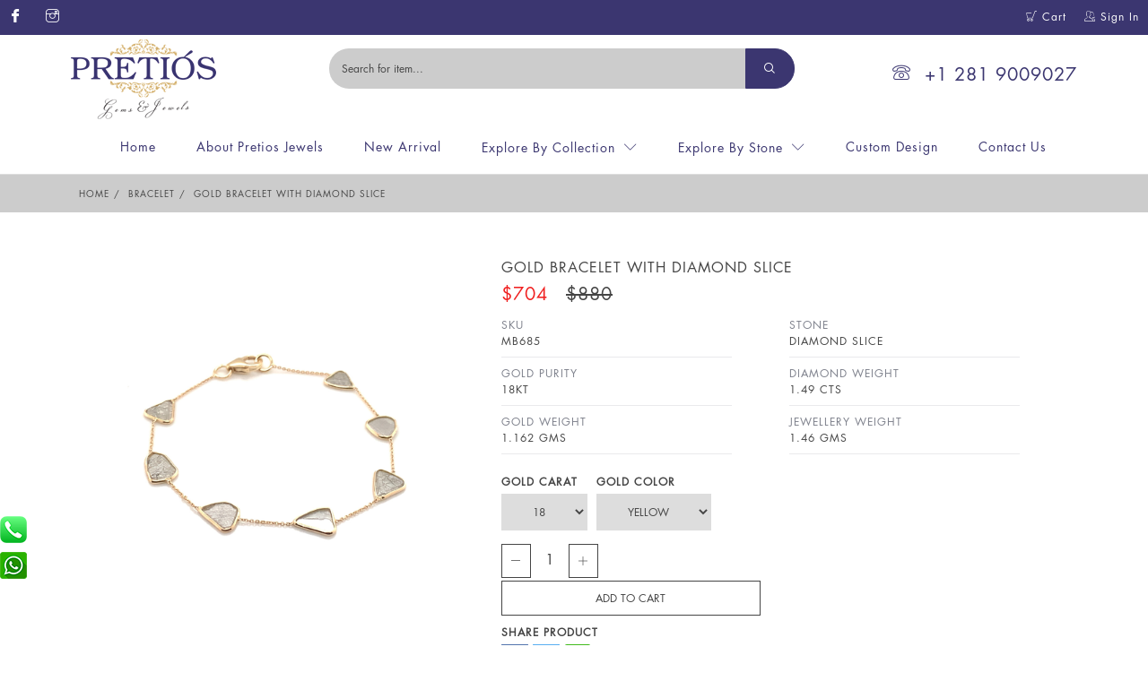

--- FILE ---
content_type: text/html; charset=UTF-8
request_url: https://pretiosjewels.com/products/detail/MB685_gold-bracelet-with-diamond-slice-
body_size: 4263
content:
<!DOCTYPE html>
<html lang="en" class="">
<head><meta http-equiv="Content-Type" content="text/html; charset=utf-8">

<meta http-equiv="X-UA-Compatible" content="IE=edge">
<meta name="viewport" content="width=device-width, initial-scale=1">
<title>Pretios Jewels</title>
<meta name="description" content=""/>
<meta name="keywords" content=""/>
<meta name="Author" content="" />
<meta name="Language" content="English" />
<meta name="robots" content="Index, follow" />
<meta name="revisit-after" content="4 days" />
<meta name="generator" content="Dreamweaver">
<meta name="copyright" content="">
<meta name="reply-to" content="">
<meta name="revisit-after" content="4 days" />
<meta name="p:domain_verify" content="7ba2ea0a6b8b5b1bcf68ca2205e4658e"/>
<link rel="canonical" href="https://www.pretiosjewels.com" />
<link href="/img/favicon.png" type="image/png" rel="icon"/><link href="/img/favicon.png" type="image/png" rel="shortcut icon"/><link rel="stylesheet" href="/css/icomoon.css"/><link rel="stylesheet" href="/css/bootstrap.min.css"/><link rel="stylesheet" href="/css/style.css?1769088256"/>
<script src="/js/jquery-1.12.4.min.js"></script><script src="/js/bootstrap.min.js"></script><script src="/js/owl.carousel.js"></script><script src="/js/awesomplete.js"></script><script src="/js/accordion.min.js"></script><script src="/js/jquery-ui.min.js"></script><script src="/js/zoomy.js"></script><script src="https://www.google.com/recaptcha/api.js"></script>

</head>
<body>
<div class="topnav">
<div class="row">
<div class="col-xs-12 col-sm-12 col-md-6 no-padding"> 
<div class="contacttopleft">
<ul class="social">
<li><a href="https://www.facebook.com/PretiosJewels/" target="_new"><i class="icon icon-facebook"></i></a></li>
<li><a href="https://www.instagram.com/pretiosjewels/" target="_new"><i class="icon icon-instagram"></i></a></li>
</ul>
</div>
</div>
<div class="col-xs-12 col-sm-12 col-md-6 no-padding"> 
<div class="contacttopright">
<a href="/mycart" class="shopping-cart"><i class="icon icon-shopping-cart"></i> Cart</a><a href="/sign-in"><i class="icon icon-users22"></i> Sign In</a></div>
</div>
</div>
</div>

<div class="container">
<div class="row">
<div class="col-xs-12 col-sm-10 col-md-3 logo-holder"> 
<div class="logo"><a href="/"><img src="/img/logo.png" alt=""/></a></div>
<div class="mobile-menu"></div>
</div>
<div class="col-xs-12 col-sm-12 col-md-6 top-search-holder"> 
<div class="search-area">
<form method="get" accept-charset="utf-8" action="/searches"><div style="display:none;"><input type="hidden" name="_method" value="POST"/></div><div class="control-group">
<div class="awesomplete">
<div class="input text"><input type="text" name="value" class="search-field awesomplete" placeholder="Search for item..." autocomplete="off" aria-autocomplete="list" id="value"/></div></div>
</div>
<button type="submit" class="search-button" name="submit"><i class="icon icon-search"></i></button>
</form></div>
</div>
<div class="col-xs-12 col-sm-12 col-md-3"> 
<div class="helpline">
<a href="tel:2819009027" target="_new"><i class="icon icon-phone"></i>+1 281 9009027</a></div>
</div>
</div>
</div>



<header class="header header-sticky">
<div class="header-bottom menu-center">
<div class="container">
<div class="row">

<div class="col-xs-12 col-sm-12 col-md-12"> 
<nav class="main-menu">
<ul>
<li><a href="/">Home</a></li>
<li><a href="/about-us">About Pretios Jewels</a></li>
<li><a href="/newarrival">New Arrival</a></li>
<li class="has-dropdown"><a href="#">Explore By Collection</a>
<ul class="sub-menu">
<li><a href="/collection/bracelet">Bracelet</a></li>
<li><a href="/collection/chain">Chain</a></li>
<li><a href="/collection/earring">Earring</a></li>
<li><a href="/collection/pendant">Pendant</a></li>
<li><a href="/collection/ring">Ring</a></li>
</ul>
</li>
<li class="has-dropdown"><a href="#">Explore By Stone</a>
<ul class="sub-menu full-width">
<li><a href="/stone/amethyst">Amethyst</a></li>
<li><a href="/stone/amethyst-and-lemon-quartz">Amethyst & Lemon Quartz</a></li>
<li><a href="/stone/amethyst-and-peridot">Amethyst & Peridot</a></li>
<li><a href="/stone/amethyst-and-pink-tourmaline">Amethyst & Pink Tourmaline</a></li>
<li><a href="/stone/amethyst-and-rhodolite">Amethyst & Rhodolite</a></li>
<li><a href="/stone/aquamarine">Aquamarine</a></li>
<li><a href="/stone/aquamarine-and-amethyst">Aquamarine & Amethyst</a></li>
<li><a href="/stone/aquamarine-and-blue-sapphire">Aquamarine & Blue Sapphire</a></li>
<li><a href="/stone/aquamarine-and-chrysoprase">Aquamarine & Chrysoprase</a></li>
<li><a href="/stone/aquamarine-and-lapis">Aquamarine & Lapis</a></li>
<li><a href="/stone/aquamarine-and-morganite">Aquamarine & Morganite</a></li>
<li><a href="/stone/aquamarine-and-pink-tourmaline">Aquamarine & Pink Tourmaline</a></li>
<li><a href="/stone/aquamarine-and-ruby">Aquamarine & Ruby</a></li>
<li><a href="/stone/aquamarine-and-turquoise">Aquamarine & Turquoise</a></li>
<li><a href="/stone/black-diamond-slice">Black Diamond Slice</a></li>
<li><a href="/stone/black-rutile">Black Rutile</a></li>
<li><a href="/stone/black-spinel">Black Spinel</a></li>
<li><a href="/stone/black-spinel-and-moonstone">Black Spinel & Moonstone</a></li>
<li><a href="/stone/blue-corrundum">Blue Corrundum</a></li>
<li><a href="/stone/blue-diamond">Blue Diamond</a></li>
<li><a href="/stone/blue-diamond-slice">Blue Diamond Slice</a></li>
<li><a href="/stone/blue-sapphire">Blue Sapphire</a></li>
<li><a href="/stone/blue-sapphire-and-moonstone">Blue Sapphire & Moonstone</a></li>
<li><a href="/stone/blue-sapphire-and-pink-tourmaline">Blue Sapphire & Pink Tourmaline</a></li>
<li><a href="/stone/blue-topaz">Blue Topaz</a></li>
<li><a href="/stone/blue-topaz-and-amethyst">Blue Topaz & Amethyst</a></li>
<li><a href="/stone/blue-topaz-and-iolite">Blue Topaz & Iolite</a></li>
<li><a href="/stone/blue-topaz-and-peridot">Blue Topaz & Peridot</a></li>
<li><a href="/stone/blue-topaz-and-pink-tourmaline">Blue Topaz & Pink Tourmaline</a></li>
<li><a href="/stone/blue-topaz-and-rainbow-moonstone">Blue Topaz & Rainbow Moonstone</a></li>
<li><a href="/stone/brown-diamond">Brown Diamond</a></li>
<li><a href="/stone/brown-diamond-slice">Brown Diamond Slice</a></li>
<li><a href="/stone/chalcedony">Chalcedony</a></li>
<li><a href="/stone/chalcedony-and-chrysoprase-">Chalcedony & Chrysoprase </a></li>
<li><a href="/stone/chrome-diopside">Chrome Diopside</a></li>
<li><a href="/stone/chrysoprase">Chrysoprase</a></li>
<li><a href="/stone/citrine">Citrine</a></li>
<li><a href="/stone/copper-rutile">Copper Rutile</a></li>
<li><a href="/stone/coral">Coral</a></li>
<li><a href="/stone/crysophrase">Crysophrase</a></li>
<li><a href="/stone/diamond">Diamond</a></li>
<li><a href="/stone/emerald">Emerald</a></li>
<li><a href="/stone/emerald-and-blue-sapphire">Emerald & Blue Sapphire</a></li>
<li><a href="/stone/garnet">Garnet</a></li>
<li><a href="/stone/golden-rutile">Golden Rutile</a></li>
<li><a href="/stone/green-amethyst">Green Amethyst</a></li>
<li><a href="/stone/green-amethyst-and-amethyst">Green Amethyst & Amethyst</a></li>
<li><a href="/stone/green-amethyst-and-garnet">Green Amethyst & Garnet</a></li>
<li><a href="/stone/grey-and-yellow-diamond-slice">Grey & Yellow Diamond Slice</a></li>
<li><a href="/stone/grey-diamond-slice">Grey Diamond Slice</a></li>
<li><a href="/stone/grey-mother-of-pearl">Grey Mother Of Pearl</a></li>
<li><a href="/stone/iolite">Iolite</a></li>
<li><a href="/stone/labradorite">Labradorite</a></li>
<li><a href="/stone/lapis">Lapis</a></li>
<li><a href="/stone/lapis-and-rainbow-moonstone">Lapis & Rainbow Moonstone</a></li>
<li><a href="/stone/lapis-lazuli">Lapis Lazuli</a></li>
<li><a href="/stone/lemon-quartz">Lemon Quartz</a></li>
<li><a href="/stone/london-blue-topaz">London Blue Topaz</a></li>
<li><a href="/stone/mandarin-garnet">Mandarin Garnet</a></li>
<li><a href="/stone/milky-moonstone">Milky Moonstone</a></li>
<li><a href="/stone/moonstone">Moonstone</a></li>
<li><a href="/stone/morganite">Morganite</a></li>
<li><a href="/stone/mother-of-pearl">Mother Of Pearl</a></li>
<li><a href="/stone/multicolor-stone">Multicolor Stone</a></li>
<li><a href="/stone/peridot">Peridot</a></li>
<li><a href="/stone/peridot">Peridot</a></li>
<li><a href="/stone/pink-opal">Pink Opal</a></li>
<li><a href="/stone/pink-tourmaline">Pink Tourmaline</a></li>
<li><a href="/stone/pink-tourmaline-and-rainbow-moonstone">Pink Tourmaline & Rainbow Moonstone</a></li>
<li><a href="/stone/rainbow-moonstone">Rainbow Moonstone</a></li>
<li><a href="/stone/rainbow-moonstone-and-amethyst">Rainbow Moonstone & Amethyst</a></li>
<li><a href="/stone/rainbow-moonstone-and-black-diamond">Rainbow Moonstone & Black Diamond</a></li>
<li><a href="/stone/rainbow-moonstone-and-black-diamond-slice">Rainbow Moonstone & Black Diamond Slice</a></li>
<li><a href="/stone/rainbow-moonstone-and-blue-sapphire">Rainbow Moonstone & Blue Sapphire</a></li>
<li><a href="/stone/rainbow-moonstone-and-emerald">Rainbow Moonstone & Emerald</a></li>
<li><a href="/stone/rainbow-moonstone-and-grey-diamond-slice">Rainbow Moonstone & Grey Diamond Slice</a></li>
<li><a href="/stone/rainbow-moonstone-and-pink-tourmaline">Rainbow Moonstone & Pink Tourmaline</a></li>
<li><a href="/stone/rainbow-moonstone,-brown-and-grey-diamond-slice">Rainbow Moonstone, Brown & Grey Diamond Slice</a></li>
<li><a href="/stone/rhodolite">Rhodolite</a></li>
<li><a href="/stone/rhodolite-and-rainbow-moonstone">Rhodolite & Rainbow Moonstone</a></li>
<li><a href="/stone/rose-quartz">Rose Quartz</a></li>
<li><a href="/stone/ruby">Ruby</a></li>
<li><a href="/stone/ruby-and-rainbow-moonstone">Ruby & Rainbow Moonstone</a></li>
<li><a href="/stone/ruby,-emerald-and-sapphire">Ruby, Emerald & Sapphire</a></li>
<li><a href="/stone/smoky-quartz">Smoky Quartz</a></li>
<li><a href="/stone/tanzanite">Tanzanite</a></li>
<li><a href="/stone/tanzanite">Tanzanite</a></li>
<li><a href="/stone/tanzanite-and-rainbow-moonstone">Tanzanite & Rainbow Moonstone</a></li>
<li><a href="/stone/tsavorite">Tsavorite</a></li>
<li><a href="/stone/tsavorite-and-pink-tourmaline">Tsavorite & Pink Tourmaline</a></li>
<li><a href="/stone/turquoise">Turquoise</a></li>
<li><a href="/stone/turquoise-and-lapis">Turquoise & Lapis</a></li>
<li><a href="/stone/turquoise-and-pink-opal">Turquoise & Pink Opal</a></li>
<li><a href="/stone/watermelon-tourmaline">Watermelon Tourmaline</a></li>
<li><a href="/stone/white-agate">White Agate</a></li>
<li><a href="/stone/white-diamond-slice">White Diamond Slice</a></li>
<li><a href="/stone/white-moonstone">White Moonstone</a></li>
<li><a href="/stone/white-moonstone-and-iolite">White Moonstone & Iolite</a></li>
<li><a href="/stone/yellow-barrel">Yellow Barrel</a></li>
</ul>
</li>
<li><a href="/customize-design">Custom Design</a></li>
<li><a href="/contact-us">Contact Us</a></li>
</ul>
</nav>
</div>
</div>
</div>
</div>
</header>


<div class="breadcrumb">
<div class="container">
<div class="row">
<div class="col-md-12">
<ul>
<li><a href="/">Home</a></li>
<li><a href="/collection/bracelet">Bracelet</a></li>
<li>Gold Bracelet With Diamond Slice </li>
</ul>
</div>
</div>
</div>
</div>

<div class="productdetail">
<div class="container">
<div class="row">
<div class="col-xs-12 col-md-5">
<div id='el'></div>
</div>
<div class="col-xs-12 col-md-7">
<div class="productdescription">
<h1>Gold Bracelet With Diamond Slice </h1>
<div class="finalprice">$704<span>$880</span></div>

<div class="detailrow">
<div class="cols"><div class="key">sku</div> <div class="value" id="sku">MB685</div> </div><div class="cols"><div class="key">stone</div> <div class="value">Diamond Slice </div> </div><div class="cols"><div class="key">gold purity</div> <div class="value">18Kt</div> </div><div class="cols"><div class="key">diamond weight</div> <div class="value">1.49 cts</div> </div><div class="cols"><div class="key">gold weight</div> <div class="value">1.162 gms</div> </div><div class="cols"><div class="key">jewellery weight</div> <div class="value">1.46 gms</div> </div></div>


<form method="post" accept-charset="utf-8" name="addtocart" id="addtocart" action="/products/addcart/index"><div style="display:none;"><input type="hidden" name="_method" value="POST"/></div>
<div class="other-option">
<div class="selectbox">
<label>Gold Carat</label>
<select name="goldcarat" id="goldcarat"><option>18</option><option>14</option></select>
</div>
<div class="selectbox">
<label>Gold Color</label>
<select name="metal"><option>yellow</option><option>white</option><option>rose</option></select>
</div>
<div class="clear"></div>
</div>
<input type="hidden" name="sku" value="MB685">
<input type="hidden" name="name" value="Gold Bracelet With Diamond Slice ">
<div class="quantity">
<span class="minus-btn"><i class="icon icon-minus"></i></span>
<input id="qty" name="qty" type="text" value="1" readonly >
<span class="plus-btn"><i class="icon icon-plus"></i></span>
</div>
<div class="submit"><input type="button" id="addcart" class="addtocart" name="addcart" value="Add to cart"/></div></form>
<div class="share">
<label>share Product</label>
<ul>
<li><a href="https://www.facebook.com/sharer.php?u=https://pretiosjewels.com/products/detail/MB685_gold-bracelet-with-diamond-slice-" target="_new"><img src="/img/facebook.png" alt=""/></a></li>
<li><a href="https://twitter.com/share?text=Gold Bracelet With Diamond Slice &amp;url=https://pretiosjewels.com/products/detail/MB685_gold-bracelet-with-diamond-slice-" target="_new"><img src="/img/twitter.png" alt=""/></a></li>
<li><a href="https://api.whatsapp.com/send?text=pretiosjewels.com/products/detail/MB685_gold-bracelet-with-diamond-slice-" target="_new"><img src="/img/whatsappbutton.png" alt=""/></a></li>
</ul>

</div>
</div>
</div>
</div>
</div>

<div class="container">
<div class="row">
<h2>Similar Product</h2>
<div class="owl-product">
<div class="box">
<div class="block">
<a href="/products/detail/MB684_gold-bracelet-with-diamond-slice-"><img src="/img/MB684.jpg" alt=""/></a>
<div class="price">$688 <span>$860</span></div>

<strong><a href="/products/detail/MB684_gold-bracelet-with-diamond-slice-">Gold Bracelet With Diamond Slice </a></strong>
</div>
</div>
<div class="box">
<div class="block">
<a href="/products/detail/CB680_18-kt-gold-bracelet-with-aquamarine-round"><img src="/img/CB680.jpg" alt=""/></a>
<div class="price">$963 <span>$1204</span></div>

<strong><a href="/products/detail/CB680_18-kt-gold-bracelet-with-aquamarine-round">18 Kt Gold Bracelet With Aquamarine Round</a></strong>
</div>
</div>
<div class="box">
<div class="block">
<a href="/products/detail/MB413_18-kt-gold-bracelet-with-blue-topaz-round"><img src="/img/MB413.jpg" alt=""/></a>
<div class="price">$1075 <span>$1344</span></div>

<strong><a href="/products/detail/MB413_18-kt-gold-bracelet-with-blue-topaz-round">18 Kt Gold Bracelet With Blue Topaz Round</a></strong>
</div>
</div>
<div class="box">
<div class="block">
<a href="/products/detail/MB322_18-kt-gold-bangle-with-rainbow-moonstone-pear-shape"><img src="/img/MB322.jpg" alt=""/></a>
<div class="price">$2237 <span>$2796</span></div>

<strong><a href="/products/detail/MB322_18-kt-gold-bangle-with-rainbow-moonstone-pear-shape">18 Kt Gold Bangle With Rainbow Moonstone Pear Shape</a></strong>
</div>
</div>
<div class="box">
<div class="block">
<a href="/products/detail/MB05_18-kt-gold-bracelet-with-labradorite-round"><img src="/img/MB05.jpg" alt=""/></a>
<div class="price">$966 <span>$1208</span></div>

<strong><a href="/products/detail/MB05_18-kt-gold-bracelet-with-labradorite-round">18 Kt Gold Bracelet With Labradorite Round</a></strong>
</div>
</div>
<div class="box">
<div class="block">
<a href="/products/detail/MB231_18-kt-gold-bracelet-with-ruby-oval"><img src="/img/MB231.jpg" alt=""/></a>
<div class="price">$1370 <span>$1712</span></div>

<strong><a href="/products/detail/MB231_18-kt-gold-bracelet-with-ruby-oval">18 Kt Gold Bracelet With Ruby Oval</a></strong>
</div>
</div>
<div class="box">
<div class="block">
<a href="/products/detail/MB373_18-kt-gold-bracelet-with-blue-sapphire-and-rainbow-moonstone-"><img src="/img/MB373.jpg" alt=""/></a>
<div class="price">$950 <span>$1188</span></div>

<strong><a href="/products/detail/MB373_18-kt-gold-bracelet-with-blue-sapphire-and-rainbow-moonstone-">18 Kt Gold Bracelet With Blue Sapphire & Rainbow Moonstone </a></strong>
</div>
</div>
<div class="box">
<div class="block">
<a href="/products/detail/MB329_18-kt-gold-bangle-with-aquamarine-pear-shape"><img src="/img/MB329.jpg" alt=""/></a>
<div class="price">$1830 <span>$2288</span></div>

<strong><a href="/products/detail/MB329_18-kt-gold-bangle-with-aquamarine-pear-shape">18 Kt Gold Bangle With Aquamarine Pear Shape</a></strong>
</div>
</div>
</div>
</div>
</div>
</div>

 <script>

	var urls = [
		
   "https://www.pretiosjewels.com/img/MB685.jpg"        ];
    var options = {
        //thumbLeft:true,
        thumbRight:true,
        //thumbHide:true,
        //width:300,
        //height:500,
    };
    $('#el').zoomy(urls,options);
 </script>

<footer>
<div class="container"> 
<div class="row">
<div class="col-lg-4 col-md-4 col-sm-12 col-xs-12">
<strong>CONTACT US</strong>
<div class="contactbox">
<p><a href="mailto:info@pretiosjewels.com" target="_new"><i class="icon icon-envelope"></i> info@pretiosjewels.com</a></p>
<p><a href="tel:2819009027" target="_new"><i class="icon icon-phone3"></i> +1 281 9009027</a></p>
<p><i class="icon icon-map-marker"></i> 6222 Richmond Avenue, Suite 447, Houston, Texas 77057, United States</p>
<ul class="social">
<li class="fb"><a href="https://www.facebook.com/PretiosJewels/" target="_new"><i class="icon icon-facebook"></i></a></li>
<li class="instagram"><a href="https://www.instagram.com/pretiosjewels/" target="_new"><i class="icon icon-instagram"></i></a></li>
<a href="https://www.dandb.com/verified/business/200360123/" target="_blank" rel="nofollow"><img src="https://www.pretiosjewels.com/img/dandb.png" alt="VERIFIED Seal" /></a>

</ul>
</div>
</div>
<div class="col-lg-2 col-md-2 col-sm-12 col-xs-12">
<strong>Stone</strong>
<ul class="bottom-link">
<li><a href="/collection/bracelet">Bracelet</a></li>
<li><a href="/collection/chain">Chain</a></li>
<li><a href="/collection/earring">Earring</a></li>
<li><a href="/collection/pendant">Pendant</a></li>
<li><a href="/collection/ring">Ring</a></li>
</ul>
</div>
<div class="col-lg-2 col-md-2 col-sm-12 col-xs-12">
<strong>Quick Link</strong>
<ul class="bottom-link">
<li><a href="/about-us">About Pretios Jewels</a></li>
<li><a href="/terms-conditions">Terms & Conditions</a></li>
<li><a href="/shipping-information">Shipping Information</a></li>
<li><a href="/refunds-returns">Refunds & Returns</a></li>
<li><a href="/privacy-policy">Privacy Policy</a></li>
</ul>
</div>

<div class="col-lg-4 col-md-4 col-sm-12 col-xs-12">
<strong>Subscribe newsletter</strong>
<form method="post" accept-charset="utf-8" class="newsletter" action="/newsletter"><div style="display:none;"><input type="hidden" name="_method" value="POST"/></div><div class="input email required"><label for="email">Your Email*</label><input type="email" name="email" required="required" div="col-md-12 col-sm-12" id="email"/></div><div class="submit"><input type="submit" value="submit" class="submit" id="submit"/></div></form></div>

<div class="col-md-12"><p class="copyright">&copy; Pretios Jewels 2020. Powered By <a href="https://www.evawebtech.com">Eva</a></p></div>
</div>
</div>
</footer>

<div class="quickcontact">
<a href="tel:2819009027" target="_blank"><img src="/img/callbutton.png" alt=""/></a>
<a href="https://api.whatsapp.com/send?phone=919928394315" target="_blank"><img src="/img/whatsappbutton.png" alt=""/></a>
</div>
<script src="/js/main.js"></script></body>
</html>

--- FILE ---
content_type: text/css
request_url: https://pretiosjewels.com/css/style.css?1769088256
body_size: 58886
content:
@font-face {font-family: 'regular';src: url('../fonts/regular.eot');src: local('Ã¢ËœÂº'), url('../fonts/regular.woff') format('woff'), url('../fonts/regular.ttf') format('truetype'), url('../fonts/regular.svg') format('svg');font-weight: normal;font-style: normal;}
@font-face {font-family: 'heading';src: url('../fonts/heading.eot');src: local('Ã¢ËœÂº'), url('../fonts/heading.woff') format('woff'), url('../fonts/heading.ttf') format('truetype'), url('../fonts/heading.svg') format('svg');font-weight: normal;font-style: normal;}

body::-webkit-scrollbar {width: 10px;}
body::-webkit-scrollbar-track {background: #fff;}
body::-webkit-scrollbar-thumb {background: #3b3670;outline: 1px solid #3b3670;}
::selection{color:#3b3670}::-webkit-scrollbar{width:6px}::-webkit-scrollbar-track{background:#fff}
::placeholder {color:#3b3670;}
::-webkit-input-placeholder { color: #454545;}
::-moz-placeholder { color: #454545;}
:-moz-placeholder { color: #454545;}
:-ms-input-placeholder { color: #454545;}

html, body, .site-wrapper {height: 100%; }
body{font-family:'regular',Sans-Serif; position: relative; color:#454545;background:#fff;margin:0px;padding:0px;font-size:12px;letter-spacing:1px;}
h1,h2,h3,h4,h5,h6{margin:0px;padding:0px;font-size:70px;font-weight:normal;font-family:heading}
dl, ol, ul{margin:0px;padding:0px;}
ul li{list-style:none;margin:0px;padding:0px;}
a{text-decoration:none;color:#454545}
a:focus,a:hover{text-decoration:none;color:#454545}
.no-padding {padding-left: 0;padding-right: 0;}
input:focus{outline:0;border:0}
.topnav{background:#3b3670;border-bottom:1px solid #3b3670}
.topnav .row{padding:0px;margin:0px;}

.topnav .contact li{float:right;margin:0px;padding:15px 0px;color:#fff;margin-right:10px;}
.topnav .contact li i{padding-right:5px;}
.topnav .social{list-style: none;margin: 0;padding: 0;text-align:center}
.topnav .social li{color:#fff; padding:10px 0px;   display: inline-block;}
.topnav .social li a{color:#fff;padding:10px;font-size: 15px;line-height: 1;}
.topnav .contacttopleft{float:left;}
.topnav .contacttopleft a{color:#fff;}
.topnav .contacttopleft a i{color:#fff;}
.topnav .contacttopright{float:right;padding:10px 0px;}
.topnav .contacttopright a{padding:9px 10px;color:#fff}

header{z-index:1;}
header .header-bottom{background:#fff;border-bottom:1px solid #ddd}
header.header {left: 0;top: 0;width: 100%;}
header.header.is-sticky {z-index:5;position: fixed;-webkit-box-shadow: 0 5px 10px rgba(0, 0, 0, 0.1);box-shadow: 0 5px 10px rgba(0, 0, 0, 0.1);-webkit-animation-duration: 1s;animation-duration: 1s;-webkit-animation-fill-mode: both;animation-fill-mode: both;-webkit-animation-name: slideInDown;animation-name: slideInDown;-webkit-animation-duration: 0.5s;animation-duration: 0.5s;background:#454545}
header.header.is-sticky .topnav{padding:0px;background:#fff}
header.header.is-sticky .topnav .contacttopleft{padding:5px 0px;}
header.header.is-sticky .topnav .contacttopright{padding:5px 0px;}
header.header.is-sticky .topnav .social li{padding:5px 0px 0px 0px;}

.main-menu{width:100%;text-align: center;}
.main-menu > ul{padding:0px}
.main-menu > ul {display: inline-block;}
.main-menu > ul > li{padding:15px 25px 15px 20px;float: left;}
.main-menu > ul > li:last-child{border:0;}
.main-menu > ul > li:last-child {padding-right: 0; }
.main-menu > ul > li > a {display: block;position: relative;color:#3b3670;font-size: 14px;}
.main-menu > ul > li > a:last-child{padding:0px;}
.main-menu > ul > li > a::before {content: "";position: absolute;left: 0;bottom:-10px;height: 3px;width: 0;background-color: #454545;-webkit-transition: all 0.3s ease 0s;-o-transition: all 0.3s ease 0s;transition: all 0.3s ease 0s; }
.main-menu > ul > li.has-dropdown > a::after {content: "\e874";font-family: iconfont;margin-left:10px;color:#3b3670;}
.main-menu > ul > li:hover > .sub-menu {opacity: 1;visibility: visible;z-index: 99; }
.main-menu > ul > li:hover > .mega-menu {margin-top: 0;opacity: 1;visibility: visible;z-index: 99; }
.main-menu > ul > li img{width:50px;width: 40px;padding-right: 10px;}
.main-menu > ul .navstyle{padding:20px 0px;}
.main-menu > ul .navstyle li{padding:10px 0px;}


.sub-menu {position: absolute;left: auto;top: 100%;margin-left: -20px;padding:10px 0px;background-color: #fff;-webkit-transition: all 0.3s ease 0s;-o-transition: all 0.3s ease 0s;transition: all 0.3s ease 0s;z-index: -99;opacity: 0;visibility: hidden; width:220px;border-bottom:5px solid #3b3670}
.sub-menu li {margin-bottom: 0px;position: relative; }
.sub-menu li:last-child {margin-bottom: 0; }
.sub-menu li a {color: #3b3670;display: block;line-height: 20px;padding: 0px 10px;text-align:left}
.sub-menu li.has-dropdown > a::after {content: "\e876";font-family: iconfont;line-height: 30px;float: right;color:#3b3670;padding-left: 20px;}
.sub-menu li.active > a {color: #3b3670; }
.sub-menu li .sub-menu {left: 100%;top: 0;margin-left: 0;width: 200px; }
.sub-menu li:hover > a {color: #3b3670;}
.sub-menu li:hover .sub-menu {margin:0px;opacity: 1;visibility: visible;z-index: 99; }
.main-menu .full-width{width:100%;left:0px}
.main-menu .full-width li{width:20%;float:left}
.main-menu .full-width li a{font-size: 10px;}
.mobile-menu {-webkit-box-flex: 1 !important;-ms-flex: 1 0 100% !important;flex: 1 0 100% !important; }
.mobile-menu .mean-bar .meanmenu-reveal {position: absolute;top: -70px; }
.mobile-menu .mean-bar .meanmenu-reveal span {position: relative;}
.mobile-menu .mean-bar .meanmenu-reveal span.menu-bar {height: 2px;width: 26px;background-color: #3b3670;display: block;margin: 20px 0; }
.mobile-menu .mean-bar .meanmenu-reveal span.menu-bar::before, .mobile-menu .mean-bar .meanmenu-reveal span.menu-bar::after {content: "";position: absolute;left: 0;width: 100%;height: 100%;background-color: #3b3670; }
.mobile-menu .mean-bar .meanmenu-reveal span.menu-bar::before {top: -8px; }
.mobile-menu .mean-bar .meanmenu-reveal span.menu-bar::after {bottom: -8px; }
.mobile-menu .mean-bar .meanmenu-reveal span.menu-close {height: 2px;width: 26px;background-color: transparent;display: block;margin: 18px 0; }
.mobile-menu .mean-bar .meanmenu-reveal span.menu-close::before, .mobile-menu .mean-bar .meanmenu-reveal span.menu-close::after {content: "";position: absolute;left: 0;width: 100%;height: 100%;background-color: #3b3670; }
.mobile-menu .mean-bar .meanmenu-reveal span.menu-close::before {top: 0;-webkit-transform: rotate(45deg);-ms-transform: rotate(45deg);transform: rotate(45deg); }
.mobile-menu .mean-bar .meanmenu-reveal span.menu-close::after {bottom: 0;-webkit-transform: rotate(-45deg);-ms-transform: rotate(-45deg);transform: rotate(-45deg); }
.mobile-menu .mean-bar .mean-nav {background-color: #ffffff; }
.mobile-menu .mean-bar .mean-nav > ul > li:first-child > a {border-top: none; }
.mobile-menu .mean-bar .mean-nav > ul li {position: relative;display: block;float: left;width:100%;background: #fff;}
.mobile-menu .mean-bar .mean-nav > ul li a {display: block;color: #3b3670;position: relative;padding:5px 15px; }
.mobile-menu .mean-bar .mean-nav > ul li a::after {display: none; }
.mobile-menu .mean-bar .mean-nav > ul li a.active {color: #3b3670; }
.mobile-menu .mean-bar .mean-nav > ul li a.mean-expand {position: absolute;right: -1px;top: 0;color: #3b3670;height: 46px;width: 40px;text-align: center;padding: 0; }
.mobile-menu .mean-bar .mean-nav > ul li a.mean-expand.mean-clicked {line-height: 40px; }
.mobile-menu .mean-bar .mean-nav > ul li span {display: block;color: #3b3670;line-height: 44px;position: relative;border-top: 1px solid rgba(0, 0, 0, 0.05);border-bottom: none;padding: 0 40px 0 20px;margin: 0; }
.mobile-menu .mean-bar .mean-nav > ul li .sub-menu, .mobile-menu .mean-bar .mean-nav > ul li .mega-menu, .mobile-menu .mean-bar .mean-nav > ul li ul {position: static;background-color: rgba(0, 0, 0, 0.03);margin: 0;padding: 0 !important;width: 100%;-webkit-box-shadow: none;box-shadow: none;margin: 0;display: none;float: left;width: 100%;opacity: 1;visibility: visible;z-index: 1;-webkit-transition: none;-o-transition: none;transition: none; }
.mobile-menu .mean-bar .mean-nav > ul li .sub-menu li, .mobile-menu .mean-bar .mean-nav > ul li .mega-menu li, .mobile-menu .mean-bar .mean-nav > ul li ul li {padding: 0;margin: 0;-webkit-box-flex: 0;-ms-flex: 0 0 100%;flex: 0 0 100%;border-right: 0px solid transparent;width: 100%;display: block !important;float: left;width: 100%; }
.mobile-menu .mean-bar .mean-nav > ul li .sub-menu li a, .mobile-menu .mean-bar .mean-nav > ul li .mega-menu li a, .mobile-menu .mean-bar .mean-nav > ul li ul li a {display: block !important; padding:0px 15px;}
.mobile-menu .mean-bar .mean-nav > ul li .sub-menu li a::before, .mobile-menu .mean-bar .mean-nav > ul li .mega-menu li a::before, .mobile-menu .mean-bar .mean-nav > ul li ul li a::before {display: none; }
.mobile-menu .mean-bar .mean-nav > ul li .sub-menu li .sub-menu li a.mean-expand, .mobile-menu .mean-bar .mean-nav > ul li .sub-menu li ul li a.mean-expand, .mobile-menu .mean-bar .mean-nav > ul li .mega-menu li .sub-menu li a.mean-expand, .mobile-menu .mean-bar .mean-nav > ul li .mega-menu li ul li a.mean-expand, .mobile-menu .mean-bar .mean-nav > ul li ul li .sub-menu li a.mean-expand, .mobile-menu .mean-bar .mean-nav > ul li ul li ul li a.mean-expand {border-width: 0 1px;border-style: solid;border-color: rgba(0, 0, 0, 0.05); }
.mobile-menu .mean-bar .mean-nav > ul li .sub-menu li .sub-menu .sub-menu, .mobile-menu .mean-bar .mean-nav > ul li .sub-menu li .sub-menu ul, .mobile-menu .mean-bar .mean-nav > ul li .sub-menu li ul .sub-menu, .mobile-menu .mean-bar .mean-nav > ul li .sub-menu li ul ul, .mobile-menu .mean-bar .mean-nav > ul li .mega-menu li .sub-menu .sub-menu, .mobile-menu .mean-bar .mean-nav > ul li .mega-menu li .sub-menu ul, .mobile-menu .mean-bar .mean-nav > ul li .mega-menu li ul .sub-menu, .mobile-menu .mean-bar .mean-nav > ul li .mega-menu li ul ul, .mobile-menu .mean-bar .mean-nav > ul li ul li .sub-menu .sub-menu, .mobile-menu .mean-bar .mean-nav > ul li ul li .sub-menu ul, .mobile-menu .mean-bar .mean-nav > ul li ul li ul .sub-menu, .mobile-menu .mean-bar .mean-nav > ul li ul li ul ul {background-color: rgba(0, 0, 0, 0.05); }
.mobile-menu .mean-bar .mean-nav > ul li .sub-menu li .sub-menu .sub-menu li a, .mobile-menu .mean-bar .mean-nav > ul li .sub-menu li .sub-menu ul li a, .mobile-menu .mean-bar .mean-nav > ul li .sub-menu li ul .sub-menu li a, .mobile-menu .mean-bar .mean-nav > ul li .sub-menu li ul ul li a, .mobile-menu .mean-bar .mean-nav > ul li .mega-menu li .sub-menu .sub-menu li a, .mobile-menu .mean-bar .mean-nav > ul li .mega-menu li .sub-menu ul li a, .mobile-menu .mean-bar .mean-nav > ul li .mega-menu li ul .sub-menu li a, .mobile-menu .mean-bar .mean-nav > ul li .mega-menu li ul ul li a, .mobile-menu .mean-bar .mean-nav > ul li ul li .sub-menu .sub-menu li a, .mobile-menu .mean-bar .mean-nav > ul li ul li .sub-menu ul li a, .mobile-menu .mean-bar .mean-nav > ul li ul li ul .sub-menu li a, .mobile-menu .mean-bar .mean-nav > ul li ul li ul ul li a {border-top: 1px solid rgba(0, 0, 0, 0.05); }
.mobile-menu .mean-bar .mean-nav > ul li .sub-menu li .sub-menu .sub-menu li a.mean-expand, .mobile-menu .mean-bar .mean-nav > ul li .sub-menu li .sub-menu ul li a.mean-expand, .mobile-menu .mean-bar .mean-nav > ul li .sub-menu li ul .sub-menu li a.mean-expand, .mobile-menu .mean-bar .mean-nav > ul li .sub-menu li ul ul li a.mean-expand, .mobile-menu .mean-bar .mean-nav > ul li .mega-menu li .sub-menu .sub-menu li a.mean-expand, .mobile-menu .mean-bar .mean-nav > ul li .mega-menu li .sub-menu ul li a.mean-expand, .mobile-menu .mean-bar .mean-nav > ul li .mega-menu li ul .sub-menu li a.mean-expand, .mobile-menu .mean-bar .mean-nav > ul li .mega-menu li ul ul li a.mean-expand, .mobile-menu .mean-bar .mean-nav > ul li ul li .sub-menu .sub-menu li a.mean-expand, .mobile-menu .mean-bar .mean-nav > ul li ul li .sub-menu ul li a.mean-expand, .mobile-menu .mean-bar .mean-nav > ul li ul li ul .sub-menu li a.mean-expand, .mobile-menu .mean-bar .mean-nav > ul li ul li ul ul li a.mean-expand {border-width: 0 1px;border-style: solid;border-color: rgba(0, 0, 0, 0.05); }
.logo{padding:5px 0px;}
.logo a img {}

.top-search-holder .search-area {-webkit-border-radius: 0px;-moz-border-radius: 0px;border-radius: 0px;margin: 15px 0 0;background: none;border-radius: 2px;}
.top-search-holder .search-area .search-field {border: medium none;padding: 14px;;width: 85%;background: #ccc;float: left;border-radius: 999px 0px 0px 999px;outline: 0;color:#454545}
.top-search-holder .search-area .categories-filter {border-right: 1px solid #E0E0E0;text-transform: capitalize;display: inline-block;line-height: 44px;background: #e7f3fb;border-radius: 999px 0px 0px 999px;float: left;}
.top-search-holder .search-area .categories-filter a {padding: 0 15px;color: #666;;}
.top-search-holder .search-area .categories-filter a .caret {margin-left: 15px;color: #a0a0a0;}
.top-search-holder .search-area .categories-filter .dropdown-menu {-moz-box-shadow: none;-webkit-box-shadow: none;box-shadow: none;border: 1px solid #e1e1e1;padding: 12px 17px;-webkit-border-radius: 0px;-moz-border-radius: 0px;border-radius: 0px;}
.top-search-holder .search-area .categories-filter .dropdown-menu li {margin-bottom: 10px;}
.top-search-holder .search-area .categories-filter .dropdown-menu li a {padding: 0px;}
.top-search-holder .search-area .categories-filter .dropdown-menu li a:hover, .top-search-holder .search-area .categories-filter .dropdown-menu li a:focus {background: rgba(0, 0, 0, 0);}
.top-search-holder .search-area .categories-filter .dropdown-menu li.menu-header {line-height: 30px;}
.top-search-holder .search-area .search-button {border-radius: 0px 999px 999px 0px;display: inline-block;float: left;margin: 0px;padding:13px 20px 13px;text-align: center;background-color: #3b3670;border: 1px solid #3b3670;width: 10%;color:#fff;}
.top-search-holder .search-area .search-button:focus{outline:none}
div.awesomplete {position: relative;}
div.awesomplete > input {display: block;}
div.awesomplete > ul {position: absolute;left: 0;z-index: 1;min-width: 100%;box-sizing: border-box;list-style: none;padding: 0;border-radius: .3em;margin: .2em 0 0;background:#fff;border: 1px solid rgba(0,0,0,.3);box-shadow: .05em .2em .6em rgba(0,0,0,.2);text-shadow: none;top:50px}
div.awesomplete > ul[hidden],div.awesomplete > ul:empty {display: none;}
div.awesomplete > ul:before {content: "";position: absolute;top: -.43em;left: 1em;width: 0; height: 0;padding: .4em;background: #fff;border: inherit;border-right: 0;border-bottom: 0;-webkit-transform: rotate(45deg);transform: rotate(45deg);}
div.awesomplete > ul > li {position: relative;padding: .2em .5em;cursor: pointer;}
div.awesomplete > ul > li:hover {background:#fff;color: #3b3670;}
div.awesomplete > ul > li[aria-selected="true"] {background: hsl(205, 40%, 40%);color: #fff;}
div.awesomplete li[aria-selected="true"] mark {background: #fff;color: inherit;}

.helpline{font-size:20px;float:right;padding: 30px 0px;}
.helpline span{color:#3b3670;display:block;font-size:12px;font-family:regular}
.helpline a i{margin-right:15px;}
.helpline a{color:#3b3670;font-family: regular;}


.owl-theme .owl-controls{text-align: center;}
.owl-theme .owl-controls .owl-buttons div{display: inline-block;zoom: 1;*display: inline;/*IE7 life-saver */-webkit-border-radius: 30px;-moz-border-radius: 30px;border-radius: 30px;filter: Alpha(Opacity=50);/*IE7 fix*/opacity: 0.5;}
.owl-theme .owl-controls.clickable .owl-buttons div:hover{filter: Alpha(Opacity=100);/*IE7 fix*/opacity: 1;text-decoration: none;}
.owl-item.loading{min-height: 150px;background: url(../img/AjaxLoader.gif) no-repeat center center}
.owl-carousel .owl-wrapper:after {content: ".";display: block;clear: both;visibility: hidden;line-height: 0;height: 0;}
.owl-carousel{position: relative;width: 100%;-ms-touch-action: pan-y;}
.owl-carousel .owl-wrapper{display: none;position: relative;-webkit-transform: translate3d(0px, 0px, 0px);}
.owl-carousel .owl-wrapper-outer{overflow: hidden;position: relative;width: 100%;}
.owl-carousel .owl-wrapper-outer.autoHeight{-webkit-transition: height 500ms ease-in-out;-moz-transition: height 500ms ease-in-out;-ms-transition: height 500ms ease-in-out;-o-transition: height 500ms ease-in-out;transition: height 500ms ease-in-out;}
.owl-carousel .owl-item{float: left;}
.owl-controls .owl-page,.owl-controls .owl-buttons div{cursor: pointer;}
.owl-controls {-webkit-user-select: none;-khtml-user-select: none;-moz-user-select: none;-ms-user-select: none;user-select: none;-webkit-tap-highlight-color: rgba(0, 0, 0, 0);}
.grabbing { cursor:url(grabbing.png) 8 8, move;}
.owl-carousel.owl-wrapper,.owl-carousel.owl-item{-webkit-backface-visibility: hidden;-moz-backface-visibility:hidden;-ms-backface-visibility: hidden;-webkit-transform: translate3d(0,0,0);-moz-transform: translate3d(0,0,0);-ms-transform: translate3d(0,0,0);}
#owl-demo .item{display: block;padding: 30px 0px;margin: 5px;color: #fff;-webkit-border-radius: 3px;-moz-border-radius: 3px;border-radius: 3px;text-align: center;}
.owl-theme .owl-controls .owl-buttons div i {padding: 15px 10px;}
.owl-theme .owl-buttons i{margin-top: 2px;color: #fff;}
.owl-theme .owl-controls .owl-buttons div {position: absolute;}
.owl-theme .owl-controls .owl-buttons .owl-prev{left: 0px;top: 40%;}
.owl-theme .owl-controls .owl-buttons .owl-next{right: 0px;top: 40%;}



.banner {margin:0px;padding:0px;}
.banner img{width:100%;display:block}
.banner .owl-item{margin:0px;padding:0px;}
.banner .owl-item img{width:100%;}
.banner .owl-pagination{position:absolute;margin-top: -10px; width: 100%; float: left; text-align: center;}
.banner .owl-pagination .owl-page{ width: 16px; height: 3px; display: inline-block; background: #fff; margin: 0 2px;}
.banner .owl-pagination .owl-page.active{width: 36px; background: #454545;}

.banner .owl-pagination{position:absolute;z-index:11;margin-top: -30px;}
.banner .owl-prev i{content:'\e992';font-family:'iconfont';width: 45px;height: 45px;background-color: rgba(0,0,0,.8);position: absolute;border-radius: 50%;color:#fff;padding-top: 15px;left:0px;}
.banner .owl-next i{content:'\e991';font-family:'iconfont';width: 45px;height: 45px;background-color: rgba(0,0,0,.8);position: absolute;border-radius: 50%;color:#fff;padding-top: 15px;right:0px;}
.banner .owl-buttons{margin:0px;display:none}
.banner:hover .owl-buttons{display:block;}
.banner .owl-item img{width:100%;}


.heading {color: #454545;display:block;text-align:center}
.home-about{background-image: url(../img/home-about.png);background-size: auto 91px;background-repeat: repeat-y;background-position-x: -200px;background-attachment: fixed;padding: 0 0 80px;border-bottom: solid 1px #e5e5e5;}
.home-about img{width:100%;}
.home-about h1{color:#454545;text-align:center;padding:20px 0px 10px;}
.home-about p{word-spacing:5px;line-height:1.8;color:#999}
.home-about .inner-story {background-color: #fff;}
.home-about .inner-story .shift {padding-left: 10px;border-left: solid 3px #ccc;}
.home-about .inner-story .content-wrap {padding: 50px 90px;}
.home-about .img-house{padding-top:100px;}


.productpanel{padding:20px 0}
.productpanel h2{ color:#454545;padding:20px 0px;width:100%;display:block;text-align:center}
.productpanel .box{text-align: center;overflow:hidden;margin:10px;}
.productpanel .box img{display: block;height: 150px;margin: 0px auto;}
.productpanel .box strong{font-weight:normal;}
.productpanel .box strong a{color:#3b3670}
.productpanel .box strong span{ display:block;width:100%;text-transform:capitalize;font-size:12px;margin-top:15px;}
.productpanel .box .block{padding:10px 20px;text-align:left;font-size:12px;}
.productpanel .price{text-align:left;display:block;padding:5px 0px;color: #f02121;}
.productpanel .price span{text-decoration:line-through;padding-left:10px;color: #454545;}
.productpanel .box:hover .block{-webkit-transform: translateY(-40px);transition: .45s all ease-in-out;}
.productpanel .ribbon{position: absolute;z-index: 1;overflow: hidden;width: 75px;height: 75px;text-align: right;}
.productpanel .ribbon span {color: #fff;text-align: center;line-height: 20px;transform: rotate(-45deg);-webkit-transform: rotate(-45deg);width: 100px;display: block;background: #3b3670;box-shadow: 0 3px 10px -5px rgba(0,0,0,1);text-shadow: 1px 1px 2px rgba(0,0,0,.25);position: absolute;top: 19px;left: -25px;}
.productpanel .ribbon span::before {left: 0;border-left: 3px solid #fff;border-right: 3px solid transparent;}
.productpanel .ribbon span::after {right: 0;border-left: 3px solid transparent;border-right: 3px solid #fff;}
.productpanel .ribbon span::after, .productpanel .ribbon span::before {content: "";position: absolute;top: 100%;z-index: -1;border-bottom: 3px solid transparent;border-top: 3px solid #fff;}
.productpanel .owl-prev i{content:'\e992';font-family:'iconfont';width: 45px;height: 45px;background-color: rgba(0,0,0,.8);position: absolute;border-radius: 50%;color:#fff;padding-top: 15px;left:0px;}
.productpanel .owl-next i{content:'\e991';font-family:'iconfont';width: 45px;height: 45px;background-color: rgba(0,0,0,.8);position: absolute;border-radius: 50%;color:#fff;padding-top: 15px;right:0px;}
.productpanel .owl-buttons{margin:0px;display:none}
.productpanel:hover .owl-buttons{display:block;}

.about-us{padding: 50px 0px 50px;position:relative}
.about-us p{color:#888;line-height: 1.8;text-align:left}
.about-us p strong{color:#454545}
.about-us .bullet li{margin-left:15px;list-style:square;color:#888;}
.about-us h3{font-family:regular;font-size:16px;}
.about-us .cbp-ntaccordion {list-style: none;margin: 0;padding: 0;}
.about-us .cbp-ntsubaccordion {list-style: none;}
.about-us .cbp-ntaccordion .cbp-nttrigger {cursor: pointer;border:1px solid #fff;padding:10px 0px 10px 10px;background:#888;margin-top:5px;text-transform: uppercase;font-family: regular;font-size: 12px;}
.about-us .cbp-ntaccordion h3 {text-align:left;border-bottom: 1px solid #fff;color:#fff}
.about-us .cbp-ntaccordion .cbp-ntcontent li{text-align:left}
.about-us .cbp-ntaccordion > li > .cbp-nttrigger:after{font-family: 'iconfont';speak: none;font-weight: normal;font-variant: normal;text-transform: none;line-height: 1;color: #fff;margin-right: 0.5em;-webkit-font-smoothing: antialiased;margin-left:10px;}
.about-us .cbp-ntaccordion > li > .cbp-nttrigger:after {font-size: 75%;}
.about-us .cbp-ntaccordion > li > .cbp-nttrigger:after {content: "\e98f";float: right;margin: 0px;color:#fff;padding-right:10px;}
.about-us .cbp-ntaccordion > li > .cbp-nttrigger:hover:after {content: "\e990";color: inherit;}
.about-us .cbp-ntaccordion > li.cbp-ntopen > .cbp-nttrigger:after,.no-js .cbp-ntaccordion > li > .cbp-nttrigger:after {content: "\e990";color: inherit;}
.about-us .cbp-ntsubaccordion > li > .cbp-nttrigger:after {content: "\e990";}
.about-us .cbp-ntsubaccordion > li > .cbp-nttrigger:hover:after {content: "\e98f";color: inherit;}
.about-us .cbp-ntaccordion .cbp-ntcontent {height: 0;overflow: hidden;}
.about-us .cbp-ntaccordion .cbp-ntopen > .cbp-ntcontent,.cbp-ntsubaccordion .cbp-ntopen > .cbp-ntcontent,.no-js .cbp-ntaccordion .cbp-ntcontent {height: auto;padding-top: 10px;}

.testimonials{background:#fff;padding:20px 0px;}
.testimonials h4{ color:#454545;padding:10px 0px;width:100%;display:block;text-align:center;}
.testimonials .owl-item{padding: 0; }
.testimonials .owl-pagination{ width: 100%; float: left; text-align: center;}
.testimonials .owl-pagination .owl-page{ width: 16px; height: 3px; display: inline-block; background: #454545; margin: 0 2px;}
.testimonials .owl-pagination .owl-page.active{width: 36px; background: #002147;}
.testimonials .button{ height: 50px; line-height: 50px; display: inline-block; border: 1px solid #454545; padding: 0 30px; color: #999; box-shadow: 10px 10px 30px rgba(0,0,0,0.05); overflow: hidden;}
.testimonials .button *{-webkit-transition: .25s ease-in-out;-moz-transition: .25s ease-in-out;-ms-transition: .25s ease-in-out; -o-transition: .25s ease-in-out; transition: .25s ease-in-out;}
.testimonials .button span { position: relative; display: inline-block;}
.testimonials .button span:before {position: absolute;top: 100%; content: attr(data-hover); }
.testimonials .button span:before {-webkit-transform: translate3d(0,0,0);-moz-transform: translate3d(0,0,0);transform: translate3d(0,0,0);}
.testimonials .button:hover span{-webkit-transform: translateY(-100%);-moz-transform: translateY(-100%);transform: translateY(-100%);}
.testimonial{border-left: 3px solid #ccc;padding: 100px 0 100px 275px;position: relative}
.testimonial:before,.testimonial:after{content: "";width: 320px;height: 55px;border-right: 3px solid #ccc;position: absolute;left: 0;}
.testimonial:before{border-top: 3px solid #ccc;top: 0;}
.testimonial:after {border-bottom: 3px solid #ccc;bottom: 0;}
.testimonial .pic{width: 200px;height: 200px;position: absolute;top:20px;left:50px;}
.testimonial .pic img{width: 100%;height: auto;}
.testimonial .description{color: #454545;line-height: 27px;position: relative;}
.testimonial .description:before{content: "\e953";font-family: "iconfont";font-weight: 900;position: absolute;top: -70px;left: 0;font-size: 20px;color: #454545;}
.testimonial .testimonial-title{ font-size: 32px;color: #454545;text-transform: capitalize;display:block;margin-top:20px;font-family:heading;}

.homeextra{background:#fff;padding:20px 0px 20px;border-top:1px solid #ccc;}
.homeextra .icon {width: 80px;float: left;padding:0px 10px;height: 80px;}
.homeextra .icon img {width: 100%;}
.homeextra .content {padding-left: 15px;}
.homeextra .content .heading {color: #454545;font-weight: bold;text-align:left}
.homeextra .content p,.homeextra .content p a{color:#999;margin:0px;}

footer{padding:20px 0px; background:#454545;}
footer strong{text-transform:uppercase;font-weight: normal;font-weight:bold}
footer p,footer strong{color:#fff;margin:0px;}
footer p{padding-bottom:10px;}
footer p a{color:#fff;text-align:center}
footer p a:hover{color:#fff;text-align:center}
footer p i{color:#fff;padding-right:10px;}
footer .contactbox{padding-top:15px;}
footer .bottom-link{padding-top:15px;}
footer .bottom-link li {-webkit-transform: translateX(0px);-webkit-transition: all 0.2s;transform: translateX(0px);transition: all 0.2s ease-in-out;padding-bottom:5px;}
footer .bottom-link li:hover{-webkit-transform: translateX(5px);transform: translateX(5px);}
footer .bottom-link li a{text-transform:uppercase;color: #fff;font-size:10px;-webkit-transition: color 450ms ease-in-out 0s, background-color 450ms ease-in-out 0s;outline: none;transition: color 450ms ease-in-out 0s, background-color 450ms ease-in-out 0s;text-decoration: none;position: relative;padding-bottom: 4px;display:block}
footer .bottom-link li a:hover{text-decoration:none;color:#fff}
footer .bottom-link li span {width: 10px;position: absolute;left: 0;top: 7px;border-bottom: 1px solid #fff;-webkit-transition: all 0.4s ease-in-out;transition: all 0.4s ease-in-out;display:none}
footer .bottom-link li:hover span {display:block;left: -10px;}
footer .social{margin-top:15px;}
footer .social li{display:inline-block;background:#fff;padding:10px;}
footer .social li a{display:block;line-height:0;}
footer .social li i{color:#3b3670;}
footer .newsletter label{color:#fff;display:block;padding-top:15px;}
footer .newsletter input[type=email]{width: 100%;color: #454545;outline:none;padding:10px 20px;border:1px solid #fff}
footer .newsletter input[type=submit]{width: 100%;background: #fff;color:#454545;border:none;outline:none;padding:10px 20px;margin-top:10px;cursor:pointer;text-transform:uppercase;}
footer .newsletter input[type=submit]:before{-webkit-transition: -webkit-transform 0.45s cubic-bezier(0.785, 0.135, 0.15, 0.86);transition: -webkit-transform 0.45s cubic-bezier(0.785, 0.135, 0.15, 0.86);transition: transform 0.45s cubic-bezier(0.785, 0.135, 0.15, 0.86);transition: transform 0.45s cubic-bezier(0.785, 0.135, 0.15, 0.86),-webkit-transform 0.45s cubic-bezier(0.785, 0.135, 0.15, 0.86);}
footer .newsletter input[type=submit]:hover{background:#fff}
footer .copyright{padding-top: 10px;float: right;font-size: 10px;}


.contact {margin-top: 200px;position: relative;background-color: #e7f0f9;padding-bottom: 20px;}
.contact .main-content-block {float: left;margin-top: -113px;padding-top: 0;}
.contact .main-content-block h2 {text-align: left;font-size:40px;color: #454545;margin-bottom: 4px;}
.contact .main-content-block .title-bar {text-align: left;font-size: 20px;color: #454545;padding-bottom: 0px;}
.contact .from-left-block {margin-left: -20px;padding-right: 70px;}
.contact .from-left-block .sparater-block {right: 15px;left: inherit;}
.contact .sparater-block {position: absolute;width: 1px;height: 100%;background: rgba(255, 255, 255, 0.1);left: -15px;top: 0;}
.contact .sparater-block span {left: -31px;width: 64px;background: #454545;border-radius: 100%;text-align: center;}
.contact .sparater-block span {height: 64px;color: #454545;text-transform: uppercase;line-height: 64px;background: #e7f0f9;position: absolute;top: 50%;margin-top: -32px;}
.contact .emailid-block{margin-bottom:20px;}
.contact .emailid-block a {width: 100%;float: left;border-radius: 5px;background: #454545;border: 1px solid rgba(0, 170, 248, 0.23);padding: 14px 10px 10px 20px;position: relative;border: none;min-height: 80px;text-decoration:none;float: left;margin-bottom: 20px;}
.contact .emailid-block i{font-size: 70px;color: #fff; width: 100px;float:left}
.contact .emailid-block a span.small-text {color: #fff;text-transform: uppercase;display: block;}
.contact .emailid-block a span.large-text {font-size: 20px;color: #fff;line-height: 34px;}
.contact .from-right-block {position: relative;background-color: #fff;border-radius: 10px;padding: 40px 20px 20px 20px;margin-top: -182px;border: 8px solid transparent;}
.contact .from-right-block:before {content: '';position: absolute;left: -14px;right: -14px;top: -14px;bottom: -14px;border-radius: 10px;background-color: #e7eaec;z-index: -9;}
.contact .input-group{margin-bottom:10px;position: relative;display: table;border-collapse: separate;width: 100%;margin-bottom: 10px;}
.contact input{width: 100%;padding: 1em;line-height: 1.4;background-color: #f9f9f9;border: 1px solid #e5e5e5;border-radius: 3px;-webkit-transition: 0.35s ease-in-out;-moz-transition: 0.35s ease-in-out;-o-transition: 0.35s ease-in-out;transition: 0.35s ease-in-out;transition: all 0.35s ease-in-out;padding-left:40px;}
.contact select{width: 100%;padding: 1em;line-height: 1.4;background-color: #f9f9f9;border: 1px solid #e5e5e5;border-radius: 3px;-webkit-transition: 0.35s ease-in-out;-moz-transition: 0.35s ease-in-out;-o-transition: 0.35s ease-in-out;transition: 0.35s ease-in-out;transition: all 0.35s ease-in-out;padding-left:40px;}
.contact textarea,.contact select,.contact input:focus{outline:none}
.contact .input-icon {position: absolute;top: 0;left: 0;width: 3.4em;height: 3.4em;line-height: 3.4em;text-align: center;pointer-events: none;}
.contact .input-icon i {-webkit-transition: 0.35s ease-in-out;-moz-transition: 0.35s ease-in-out;-o-transition: 0.35s ease-in-out;transition: 0.35s ease-in-out;transition: all 0.35s ease-in-out;color:#454545}
.contact .input-group textarea {padding-left:20px;}
.contact textarea{width: 100%;padding:25px 30px;line-height: 1.4;background-color: #f9f9f9;border: 1px solid #e5e5e5;border-radius: 3px;-webkit-transition: 0.35s ease-in-out;-moz-transition: 0.35s ease-in-out;-o-transition: 0.35s ease-in-out;transition: 0.35s ease-in-out;transition: all 0.35s ease-in-out;height:180px}
.contact .submitbutton{background-color: #454545;border: medium none;border-radius: 0;color: #fff;font-size: 18px;height: 47px;padding: 10px 12px;text-transform: uppercase;vertical-align: top;width: 100%;}

.breadcrumb {padding: 15px 10px;list-style: none;background-color: #ccc;margin: 0px;border-radius: 0; border-top: 1px solid #ccc;   border-bottom: 1px solid #ccc;font-size:12px;}
.breadcrumb ul {margin: 0px;padding: 0px;}
.breadcrumb ul li {list-style: none;float: left;line-height: 10px;color: #454545;border-radius: 0;text-transform:uppercase;font-size:10px;}
.breadcrumb ul li a {color: #454545;text-transform:uppercase}
.breadcrumb li a:after {padding: 0 5px;color: #454545;content: "/\00a0";}

.quickcontact {width: 30px;position: fixed;top: 80%;left: 20px;border-radius: 20px;z-index: 20;}
.quickcontact a{display: block;margin-bottom: 10px;}
.quickcontact {width: 30px;position: fixed;top: 80%;left: 0px;border-radius: 20px;z-index: 20;}
.quickcontact img{width:30px;}

.thanks{padding:150px 0px;text-align:center}
.thanks h1{margin-bottom: 20px;}
.thanks h2{font-size:12px;text-transform: uppercase;margin-bottom: 20px;font-family:regular;color:#49c5b6}
.thanks img{width:90px;height:90px;margin:0px auto}


.customize-order{background:#fff;}
.customize-order img{margin:0px auto;padding: 50px 30%;margin: 0px;}
.customize-order h3{color:#454545;display:block;text-align:center;font-size:42px;}
.customize-order h4{color:#454545;display:block;text-align:center;font-size:32px;}
.customize-order p{text-align:center;color:#454545;margin-top:20px;}
.customize-order .form{border:1px solid #f0f0f0;padding:20px 25px 0px;box-shadow: 0 0 15px 0 rgba(0,0,0,.2);}
.customize-order .form label{color:#454545;text-transform:uppercase;display:block;margin-top:10px;font-size:12px;}
.customize-order .form input{ border:1px solid #454545;color:#454545;background:#fff;border-radius:0;padding:10px 30px;width: 100%;}
.customize-order .form select{ border:1px solid #454545;color:#454545;background:#fff;border-radius:0;padding:10px 30px;width: 100%;outline:none}
.customize-order .form textarea{ border:1px solid #454545;color:#454545;background:#fff;border-radius:0;padding:10px 30px;width: 100%;height:100px;outline:none}
.customize-order .form h5{color:#454545;display:block;text-align:center;}
.customize-order .form p{color:#454545;font-size:12px;text-align:center;padding:10px;margin: 0px;}
.customize-order .form input[type=submit]{background:#454545;color:#fff;border:1px solid #454545;margin-top:10px;margin-bottom:20px;text-transform: uppercase;}
.customize-order .form #name{background-image: url(../img/name.png);background-size: 20px 20px;background-position: 5px 8px;background-repeat: no-repeat;}
.customize-order .form #companyname{background-image: url(../img/name.png);background-size: 20px 20px;background-position: 5px 8px;background-repeat: no-repeat;}
.customize-order .form #email{background-image: url(../img/email.png);background-size: 20px 20px;background-position: 5px 8px;background-repeat: no-repeat;}
.customize-order .form #phone{background-image: url(../img/mobile.png);background-size: 20px 20px;background-position: 5px 8px;background-repeat: no-repeat;}
.customize-order .form #picture{background-image: url(../img/picture.png);background-size: 20px 20px;background-position: 5px 8px;background-repeat: no-repeat;}
.customize-order .form #remark{background-image: url(../img/service.png);background-size: 20px 20px;background-position: 5px 8px;background-repeat: no-repeat;width:100%;}
.customize-order .form #location{background-image: url(../img/service.png);background-size: 20px 20px;background-position: 5px 8px;background-repeat: no-repeat;width:100%;}
.customize-order .form #date{background-image: url(../img/date.png);background-size: 20px 20px;background-position: 5px 8px;background-repeat: no-repeat;width:100%;}
.customize-order .form .validate-popup {transition: opacity ease 400ms;cursor: pointer;background-color: #ff0000;color: #fff;font-size: 12px;line-height: 1;padding: 8px 12px;text-transform: uppercase;}

.catalog{padding:50px 0px;}
.catalog .filterbar{padding:0px;}
.catalog .filterbar h4{color:#454545;font-size:18px;}
.catalog .filterbar input[type=checkbox]:not(old){width:2em;margin:0;padding:0;font-size:1em;opacity:0;}
.catalog .filterbar input[type=checkbox]:not(old) + label{text-transform: capitalize;display: inline-block;margin-left: -2em;color: #454545;font-weight:normal}
.catalog .filterbar input[type=checkbox]:not(old) + label > span{display : inline-block;width:20px;height:20px;margin-right:10px;border:1px solid #454545;border-radius : 0.25em;background : #454545;background:#fff;vertical-align:top;}
.catalog .filterbar input[type=checkbox]:not(old):checked + label > span:before{font-family: 'iconfont';content: "\ea71";display: block;width : 1.6em;color :#454545;text-align: center;}
.catalog .filterbar input[type=radio]:not(old){width:2em;margin:0;padding:0;font-size:1em;opacity:0;}
.catalog .filterbar input[type=radio]:not(old) + label{text-transform: uppercase;display: inline-block;margin-left: -2em;color: #454545;font-weight: normal;}
.catalog .filterbar input[type=radio]:not(old) + label > span{display : inline-block;width:20px;height:20px;margin-right:10px;border:1px solid #454545;border-radius : 0.25em;background : #454545;background:#fff;vertical-align: bottom;border-radius: 50%;}
.catalog .filterbar input[type=radio]:not(old):checked + label > span:before{font-family: 'iconfont';content: "\ea71";display: block;width : 1em;color :#454545;text-align: center;padding-left:3px;font-size:12px;padding-top:2px;}
.catalog #filter .sortby{width:100%;clear:both;height: 50px;}
.catalog #filter .sortby span{float:right;text-transform:uppercase;padding-right:10px;padding-top:5px;}
.catalog #filter .sortby select{height: 30px;width:150px;padding:5px;border:1px solid #454545;color: #454545;margin: 0px;border-radius:0;float:right;outline:none}
.catalog .cbp-ntaccordion {list-style: none;margin: 0;padding: 0;}
.catalog .cbp-ntsubaccordion {list-style: none;}
.catalog .cbp-ntaccordion .cbp-nttrigger {cursor: pointer;border:1px solid #454545;padding:10px 0px 10px 10px;background:#fff;margin-top:5px;text-transform: uppercase;font-family: regular;font-size: 12px;}
.catalog .cbp-ntaccordion h3 {text-align:left;border-bottom: 1px solid #454545;}
.catalog .cbp-ntaccordion .cbp-ntcontent li{text-align:left}
.catalog .cbp-ntaccordion > li > .cbp-nttrigger:after{font-family: 'iconfont';speak: none;font-weight: normal;font-variant: normal;text-transform: none;line-height: 1;color: #002395;margin-right: 0.5em;-webkit-font-smoothing: antialiased;margin-left:10px;}
.catalog .cbp-ntaccordion > li > .cbp-nttrigger:after {font-size: 75%;}
.catalog .cbp-ntaccordion > li > .cbp-nttrigger:after {content: "\e98f";float: right;margin: 0px;color:#454545;padding-right:10px;}
.catalog .cbp-ntaccordion > li > .cbp-nttrigger:hover:after {content: "\e990";color: inherit;}
.catalog .cbp-ntaccordion > li.cbp-ntopen > .cbp-nttrigger:after,.no-js .cbp-ntaccordion > li > .cbp-nttrigger:after {content: "\e990";color: inherit;}
.catalog .cbp-ntsubaccordion > li > .cbp-nttrigger:after {content: "\e990";}
.catalog .cbp-ntsubaccordion > li > .cbp-nttrigger:hover:after {content: "\e98f";color: inherit;}
.catalog .cbp-ntaccordion .cbp-ntcontent {height: 0;overflow: hidden;}
.catalog .cbp-ntaccordion .cbp-ntopen > .cbp-ntcontent,.cbp-ntsubaccordion .cbp-ntopen > .cbp-ntcontent,.no-js .cbp-ntaccordion .cbp-ntcontent {height: auto;padding-top: 10px;}
.catalog h2{ color:#454545;width:100%;display:block;text-align:center;text-transform: capitalize;}
.catalog .box{text-align: center;overflow:hidden;margin:10px;text-align: left;}
.catalog .box img{display: block;width:100%;height:190px;margin: 0px auto; }
.catalog .box strong{font-weight:normal;display:block;height:70px;overflow:hidden;text-align:left;font-size:12px;}
.catalog .price{text-align:left;display:block;padding:5px 0px;color: #f02121;}
.catalog .price span{text-decoration:line-through;padding-left:10px;color:#454545}
.catalog .box strong a{color:#3b3670}
.catalog .box strong span{ display:block;width:100%;text-transform:capitalize;font-size:12px;margin-top:15px;}
.catalog .box .block{padding:10px 20px;}
.catalog .box:hover .block{-webkit-transform: translateY(-40px);transition: .45s all ease-in-out;}
.catalog .ribbon{position: absolute;z-index: 1;overflow: hidden;width: 75px;height: 75px;text-align: right;}
.catalog .ribbon span {color: #fff;text-align: center;line-height: 20px;transform: rotate(-45deg);-webkit-transform: rotate(-45deg);width: 100px;display: block;background: #3b3670;box-shadow: 0 3px 10px -5px rgba(0,0,0,1);text-shadow: 1px 1px 2px rgba(0,0,0,.25);position: absolute;top: 19px;left: -25px;}
.catalog .ribbon span::before {left: 0;border-left: 3px solid #fff;border-right: 3px solid transparent;}
.catalog .ribbon span::after {right: 0;border-left: 3px solid transparent;border-right: 3px solid #fff;}
.catalog .ribbon span::after, .catalog .ribbon span::before {content: "";position: absolute;top: 100%;z-index: -1;border-bottom: 3px solid transparent;border-top: 3px solid #fff;}
.catalog .owl-prev i{content:'\e992';font-family:'iconfont';width: 45px;height: 45px;background-color: rgba(0,0,0,.8);position: absolute;border-radius: 50%;color:#fff;padding-top: 15px;left:0px;}
.catalog .owl-next i{content:'\e991';font-family:'iconfont';width: 45px;height: 45px;background-color: rgba(0,0,0,.8);position: absolute;border-radius: 50%;color:#fff;padding-top: 15px;right:0px;}
.catalog .owl-buttons{margin:0px;display:none}
.catalog:hover .owl-buttons{display:block;}

.productdetail{padding:50px 0px;}
.productdetail .zoom {height:450px; position: relative;}
.productdetail .zoom-main {height:80%;position:relative;text-align:center;}
.productdetail .zoom-thumb-hide .zoom-main {height:100%;}
.productdetail .zoom-main span {background-position: 50% 50%;background-repeat:none;background-size:200%;overflow: hidden;position:absolute;cursor:crosshair;position: relative;display:inline-block;height:100%;}
.productdetail .zoom-right .zoom-main span {left:0;}
.productdetail .zoom-main img {height:100%;display:block; background:#fff;transition: opacity .5s;width:100%;}
.productdetail .zoom-main img:hover {opacity: 0;}
.productdetail .zoom-right .zoom-main{height:100%;float:left;padding-right:5px;}
.productdetail .zoom-thumb {height:20%;text-align:center;padding:5px;}
.productdetail .zoom-right .zoom-thumb {display:inline;}
.productdetail .zoom .zoom-thumb a {margin:0 5px 5px 0;height:100%;display:inline-block;cursor: pointer;}
.productdetail .zoom-right .zoom-thumb a {float:left;height:20%;display:inline-block;}
.productdetail .zoom .zoom-thumb a img {height:100%;}
.productdetail .zoom-left .zoom-main, .zoom-left .zoom-thumb a{float:right;width:auto;}
.productdetail .productdescription{}
.productdetail .productdescription h1{font-size:16px;text-transform: uppercase;font-family: regular;}


.productdetail .productdescription .finalprice{font-size:20px;margin-top:5px;text-transform: uppercase;color:#f02121;margin-bottom:15px;}
.productdetail .productdescription .finalprice span{font-family:regular;font-size:20px;color:#454545;text-decoration:line-through;padding-left: 20px;color:#454545}

.productdetail .detailrow{display: -webkit-box;display: -ms-flexbox;display: flex;-webkit-box-pack: start;-ms-flex-pack: start;justify-content: flex-start;-ms-flex-wrap: wrap;flex-wrap: wrap;webkit-box-orient: horizontal;-webkit-box-direction: normal;-ms-flex-direction: row;flex-direction: row;}
.productdetail .detailrow .cols{position: relative;border-bottom: 1px solid #eaeaec;margin: 0 0 12px;padding-bottom: 10px;-ms-flex-preferred-size: 40%;flex-basis: 40%;}
.productdetail .detailrow .cols:nth-child(odd) {margin-right: 10%;}
.productdetail .detailrow .cols .key{position: relative;color: #7e818c;font-size: 12px;line-height: 1;margin-bottom: 5px;text-transform:uppercase}
.productdetail .detailrow .cols .value{position: relative;color: #454545;font-size: 12px;line-height: 1.2;text-transform:uppercase}

.productdetail .productdescription .other-option{margin:10px 0px;display:block;clear:both;width:100%;}
.productdetail .productdescription .other-option .clear{clear:both}
.productdetail .productdescription .other-option .selectbox {float:left;margin-right:10px;}
.productdetail .productdescription .other-option .selectbox label{display:block;width:100%;text-transform:uppercase;font-weight:bold}
.productdetail .productdescription .other-option .selectbox select{padding:10px 30px;border:1px solid #ddd;outline:0;text-transform:uppercase}

.productdetail .productdescription .quantity {color: #454545;font-size: 16px;padding:6px 0px;}
.productdetail .productdescription .quantity .minus-btn,.productpanel .productbox .quantity .plus-btn {cursor: pointer;}
.productdetail .productdescription .quantity i{font-weight: 400;font-size: 10px;margin: 0;border: 1px solid #454545;padding: 13px 10px;}
.productdetail .productdescription .quantity i:hover{background:#454545;color:#fff;cursor:pointer}
.productdetail .productdescription .quantity input {overflow: visible;border: none;text-align: center;color: #454545;width: 30px;padding: 5px 0px 7px;}
.productdetail .productdescription .submit{float:left;margin-right: 0px;width:100%;}
.productdetail .productdescription .buynow{background:#454545;width: 100%;padding:10px 20px;color:#fff;border:1px solid #454545;outline:none;text-transform:uppercase;margin-bottom:10px;}
.productdetail .productdescription .buynow:hover{background:#fff;color:#454545;}
.productdetail .productdescription .addtocart{background:#fff;width: 45%;padding:10px 20px;color:#454545;border:1px solid #454545;outline:none;text-transform:uppercase;margin-bottom:10px;}
.productdetail .productdescription .addtocart:hover{background:#454545;color:#fff;}
.productdetail .productdescription .wishlistadd{background:#f02121;padding:10px 20px;color:#fff;border:1px solid #fff;outline:none;text-transform:uppercase;width:100%;display:block;margin-bottom:20px}
.productdetail .productdescription .wishlistadd:hover{background:#fff;color:#f02121;}

.productdetail .productdescription .similarcolor{}
.productdetail .productdescription .similarcolor label{display:block;width:100%;margin-top:15px;text-transform:uppercase;font-weight:bold}
.productdetail .productdescription .similarcolor .colordetail{display:block;width:100%;}
.productdetail .productdescription .similarcolor .colordetail a{padding:10px 5px 5px 0px;}
.productdetail .productdescription .similarcolor .colordetail a img{border:2px solid #454545;width:30px;height:30px;border-radius: 50%;}
.productdetail .productdescription .share{}
.productdetail .productdescription .share label{display:block;width:100%;margin-top:15px;text-transform:uppercase;font-weight:bold}
.productdetail .productdescription .share li{display: inline-block;}
.productdetail .productdescription .share li a{color:#fff}
.productdetail .productdescription .share li i{color:#fff;background: #454545;padding:8px 10px 10px;}
.productdescription table{margin-bottom:20px}


.productdetail h2{ color:#454545;width:100%;display:block;text-align:center}
.productdetail .box{text-align: left;overflow:hidden;margin:10px;}
.productdetail .box img{display: block;width:100%;margin: 0px auto;height:200px}
.productdetail .box strong{font-weight:normal;font-size:12px;}
.productdetail .price{text-align:left;display:block;padding:5px 0px;color: #f02121;}
.productdetail .price span{text-decoration:line-through;padding-left:10px;color:#454545}
.productdetail .box strong span{ display:block;width:100%;text-transform:capitalize;font-size:12px;margin-top:15px;}
.productdetail .box .block{padding:10px 20px;}
.productdetail .box:hover .block{-webkit-transform: translateY(-40px);transition: .45s all ease-in-out;}
.productdetail .ribbon{position: absolute;z-index: 1;overflow: hidden;width: 75px;height: 75px;text-align: right;}
.productdetail .ribbon span {color: #fff;text-align: center;line-height: 20px;transform: rotate(-45deg);-webkit-transform: rotate(-45deg);width: 100px;display: block;background: #3b3670;box-shadow: 0 3px 10px -5px rgba(0,0,0,1);text-shadow: 1px 1px 2px rgba(0,0,0,.25);position: absolute;top: 19px;left: -25px;}
.productdetail .ribbon span::before {left: 0;border-left: 3px solid #fff;border-right: 3px solid transparent;}
.productdetail .ribbon span::after {right: 0;border-left: 3px solid transparent;border-right: 3px solid #fff;}
.productdetail .ribbon span::after, .productdetail .ribbon span::before {content: "";position: absolute;top: 100%;z-index: -1;border-bottom: 3px solid transparent;border-top: 3px solid #fff;}
.productdetail .owl-prev i{content:'\e992';font-family:'iconfont';width: 45px;height: 45px;background-color: rgba(0,0,0,.8);position: absolute;border-radius: 50%;color:#fff;padding-top: 15px;left:0px;}
.productdetail .owl-next i{content:'\e991';font-family:'iconfont';width: 45px;height: 45px;background-color: rgba(0,0,0,.8);position: absolute;border-radius: 50%;color:#fff;padding-top: 15px;right:0px;}
.productdetail .owl-buttons{margin:0px;display:none}
.productdetail:hover .owl-buttons{display:block;}

.notfound{text-align:center;}
.notfound img{padding-top:100px;}
.notfound h2{padding:50px 0px;font-family:regular;font-size:16px;font-weight:bold;text-transform:uppercase}

.cart-table table {background: #fff none repeat scroll 0 0;border-color: #e8e8e9;border-radius: 0;border-style: solid;border-width: 1px 0 0 1px;margin: 20px 0 50px;width: 100%;}
.cart-table table td {border-bottom: 1px solid #e5e5e5;border-right: 1px solid #e5e5e5;padding: 15px 10px;text-align: left;color:#777;font-size: 12px;}
.cart-table table td span{display:block;text-transform:uppercase}
.cart-table table .product-remove {padding: 0 15px;width: 20px;}
.cart-table table th {font-weight: 600;}
.cart-table table .product-thumbnail {width: 150px;}
.cart-table table .product-thumbnail img{border:1px solid #ddd;width:100%;}
.cart-table table .product-name a{color:#333;}
.cart-table table .product-add-to-cart {width: 240px;}
.cart-table table .product-remove {padding: 0 15px;width: 20px;}
.cart-table table .product-remove > a {color:#777;}
.cart-table table .product-remove > a:hover {color:#454545;}
.cart-table table td.product-price .amount {font-weight: 700;}

.payment {background: #fff;margin-top: 20px;text-align: center;color: #fff;border: 1px solid #e5e5e5;}
.payment h3 {background:#3b3670;color: #fff;padding: 10px 0px; font-family: regular;font-size:14px;}
.payment p {color: #454545;text-transform: uppercase;margin: 0px;text-align:left;padding: 10px 15px;width:100%;border-bottom:1px dotted #e5e5e5;}
.payment p span{float:right;}


.apply-coupen{display:block;clear:both;border:1px dotted #e5e5e5;margin-top: 20px;margin-bottom:20px;}
.apply-coupen span{background:#3b3670;color:#fff;text-align:center;display:block;padding: 10px 0px;}
.apply-coupen label{display:block;color:#454545;}
.apply-coupen input[type=text]{width:100%;display:block;color:#454545;border: 1px solid #e5e5e5;padding: 5px 10px;background:#F5F5F6;}
.apply-coupen input[type=submit]{width:100%;display:block;background:#454545;color:#fff;border:1px solid #454545;}
.apply-coupen .validate-popup{position: relative;width: 100%;background:#f02121 !important}
.apply-coupen .validate-popup:after{display:none}

.cartcheckout {background: #3b3670;width: 100%;text-align: center;padding: 10px 0px;border: 1px solid #454545;}
.cartcheckout a {color: #fff;text-transform: uppercase;width: 100%;padding: 10px 80px;}

.user-login-area{overflow: hidden;background: #fff;}
.login-title h2{color: #454545;margin: 15px;padding: 10px;font-family:regular;font-size:16px;font-weight:bold;text-transform:uppercase}
.login-title p {font-size: 16px;font-weight: 400;margin: 0;line-height: 1.6em;}
.login-form{border: 1px solid rgba(0, 0, 0, 0.12);margin:50px 0px;padding: 10px 15px;width: 100%;}
.login-form .single-login{margin-bottom:15px;}
.login-form .single-login label{color: #454545;font-weight: 400;margin-top:7px;display:block;}
.login-form .single-login input {background: rgba(0, 0, 0, 0) none repeat scroll 0 0;border: 1px solid #eceff8;padding: 12px 10px;width: 100%;}
.login-form .single-login select{background: rgba(0, 0, 0, 0) none repeat scroll 0 0;border: 1px solid #eceff8;padding: 10px 10px;width: 100%;outline:none}
.login-form .single-login textarea {background: rgba(0, 0, 0, 0) none repeat scroll 0 0;border: 1px solid #eceff8;padding: 12px 10px;width: 100%;height:100px;outline:none}
.login-form .single-login .submit{background: #454545 ;display: block;color: #fff;text-transform: uppercase;text-decoration: none;transition:.3s;display:block;}
.login-form .single-login a{display:block;clear:both}
.login-form a{display:block;width:100%;padding:5px 0px;}
.validate-popup {transition: opacity ease 400ms;cursor: pointer;position: absolute;background-color: #ff0000;color: #fff;font-size: 12px;line-height: 1;padding: 8px 12px;}
.validate-popup:after {position: absolute;bottom: 0;left: 0;content: '';width: 0;height: 0;border-style: solid;border-width: 5px 5px 0 5px;border-color: #ff0000 transparent transparent transparent;margin-left: 8px;margin-bottom: -5px;}

.orderstatus{text-align:center;padding:100px 0px;}
.orderstatus h1{}

.category-tab{background:#fff;padding:20px 0px 0px;clear:both}
.category-tab .box{margin:0px;padding:0px;float:left;width:20%;}
.category-tab .box img{margin:0px auto;width:100%;}
.category-tab .box img:hover{transition: all 2s linear 0s;}

.contact-us{background:#fff;padding:15px 0px;}
.contact-us h1{text-align:center;}
.contact-us h2{font-size:35px}
.contact-us h3{font-size:35px}
.contact-us label{display:block;}
.contact-us input[type=text]{outline:none;border:1px solid #454545;padding:10px 20px;}
.contact-us input[type=email]{outline:none;border:1px solid #454545;padding:10px 20px;}
.contact-us input[type=tel]{outline:none;border:1px solid #454545;padding:10px 20px;}
.contact-us #name{background-image: url(../img/name.png);background-size: 20px 20px;background-position: 5px 8px;background-repeat: no-repeat;width:100%}
.contact-us #email{background-image: url(../img/email.png);background-size: 20px 20px;background-position: 5px 8px;background-repeat: no-repeat;width:100%}
.contact-us #phone{background-image: url(../img/mobile.png);background-size: 20px 20px;background-position: 5px 8px;background-repeat: no-repeat;width:100%}
.contact-us #remark{background-image: url(../img/service.png);background-size: 20px 20px;background-position: 5px 8px;background-repeat: no-repeat;width:100%;}
.contact-us textarea{outline:none;border:1px solid #454545;padding:30px 20px;outline:none;border:1px solid #454545;}
.contact-us input[type=submit]{background:#454545;color:#fff;border:1px solid #454545;margin-top:10px;text-transform: uppercase;padding:10px 50px;}
.contact-us .validate-popup {transition: opacity ease 400ms;cursor: pointer;background-color: #ff0000;color: #fff;font-size: 12px;line-height: 1;padding: 8px 12px;text-transform: uppercase;z-index:1}
.contact-us .social{margin-top:15px;}
.contact-us .social li{display:inline-block;background:#3b3670;padding:10px;}
.contact-us .social li a{display:block;line-height:0;}
.contact-us .social li i{color:#fff;}

.cookies{position: fixed;bottom: 0px;background: #000;width: 100%;color: #fff;z-index: 1;padding: 20px 0px;text-align: center;}
.cookies a{color:#fff;text-decoration:underline}
.cookies span{cursor:pointer;border: 1px solid #fff;padding: 10px 15px;}

@media only screen and (min-width:320px) and (max-width: 767px)
{
	
.breadcrumb{display:none}
.sub-menu{border:none}
.sub-menu li a{margin-left:10px;font-size: 10px;line-height: 2;}
.topnav .enquiry{background-color:transparent;color: #454545;text-decoration:none;padding:10px 0px;}
.topnav .social{margin: 0px auto;text-align:center}
.topnav .social li{float:none;display:inline-block;padding:5px;border:0;margin-left:2px;}
.topnav .contacttop{text-align:center}
.topnav .contacttop li{display:inline-block;float:none}
.mobile-menu .mean-bar .mean-nav > ul {width:250px;}
.mean-bar{position: absolute;right: 10px;z-index:11}
.logo a img{padding:0px}
.topnav .contacttopright,.topnav .contacttopleft{text-align:center;float:none;padding:0px;margin:0px;}
.topnav{width:100%;z-index:11}
.contact .from-left-block {margin-left: 0px;min-height: 420px;padding-right: 0px;}
.contact{margin-top:0px}
.contact .from-right-block{margin-top:0px;}
.sparater-block{display:none}
.testimonialpanel .testimonial-text{box-shadow: 2px 3px 6px 0 rgba(0,0,0,.17);background-color:#454545;padding: 30px;width:70%;margin:0px auto;}
.quickcontact {width: 40px;position: fixed;top: 50%;left: 0px;border-radius: 20px;z-index: 20;}
.contact .main-content-block{margin-top:0px;}
.testimonial{padding:10px 20px}
.helpline{width: 100%;text-align: center;padding:5px 0px;}
.zoom img{width:auto;max-width:100%;height:auto;}
.zoom .zoom-thumb a img {width:auto;}
.zoom-main, .zoom-thumb a{float:none !important;}
.zoom-main {height:auto !important;}
.zoom .zoom-thumb {display:block; height:100%;text-align:center !important;padding:5px;}
.zoom-thumb a {height:20% !important;display:inline-block !important;}
.productpanel{padding:10px 0px;}
.productdetail {padding:10px;}
.productdetail .zoom-main img {width:100%;}
.productdetail .zoom-main{position:relative}
.productpanel .box strong a{font-size:10px;}
.testimonials{padding:0px;}
.testimonial{border:0px;padding:0px 20px;}
.testimonials h4{padding:0px;text-align:center}
.testimonial:before{display:none}
.testimonial:after{display:none}
.testimonial .description:before{position:initial;padding-right:10px}
.testimonial .pic{height:100px;display:block;margin:0px auto;position:static}
.testimonial .pic img{height:100%;width:auto;display:block;margin:20px auto;border:3px solid #454545}
.testimonial .testimonial-content{clear:both}
.top-search-holder .search-area{margin:0px}
.col-lg-offset-3{margin:0px;}
.productdetail .box img{display: block;height: auto;margin: 0px auto;width:100%}
.productpanel .box img{display: block;height: auto;margin: 0px auto;width:100%}
.productdetail .zoom {height:auto; position: relative;}
.category-tab .box{margin:0px;padding:0px;float:none;width:100%;}
h1,h2,h3,h4,h5,h6{font-size:30px;}
.homeextra .icon {display:block;float:none;margin:0px auto;}
.homeextra .icon img {margin:0px auto;}
.homeextra .content {padding:0px;display:block}
.homeextra .content .heading {display:block;text-align:center}
.homeextra .content p,.homeextra .content p a{display:block;text-align:center}
.catalog .box .block{margin:0px;padding:0px;}
.cookies span{cursor:pointer;border:none;padding: 10px 15px;color:red;display:block}
}


--- FILE ---
content_type: application/javascript
request_url: https://pretiosjewels.com/js/main.js
body_size: 12466
content:
/*
jQuery(document).ready(function() {
    
document.addEventListener("contextmenu", function (e) {e.preventDefault();}, false);

document.onkeydown = function(e) {
        if (e.ctrlKey && 
            (e.keyCode === 67 || 
             e.keyCode === 86 || 
             e.keyCode === 85 || 
             e.keyCode === 117)) {
            return false;
        } else {
            return true;
        }
};

});

*/
$('#cardnumber').on("keydown", function(event){
    if(event.shiftKey)
         return false;
    var keyCode = event.which;
    if(!((keyCode > 47 && keyCode < 58) ||  (keyCode > 95 && keyCode < 106) ||  keyCode == 08 ||  keyCode == 110 ||  keyCode == 190 )){
        event.preventDefault();
    }
});

$('#cardcvc').on("keydown", function(event){
    if(event.shiftKey)
         return false;
    var keyCode = event.which;
    if(!((keyCode > 47 && keyCode < 58) ||  (keyCode > 95 && keyCode < 106) ||  keyCode == 08 ||  keyCode == 110 ||  keyCode == 190 )){
        event.preventDefault();
    }
});

$('#cardexpmonth').on("keydown", function(event){
    if(event.shiftKey)
         return false;
    var keyCode = event.which;
    if(!((keyCode > 47 && keyCode < 58) ||  (keyCode > 95 && keyCode < 106) ||  keyCode == 08 ||  keyCode == 110 ||  keyCode == 190 )){
        event.preventDefault();
    }
});

$('#cardexpyear').on("keydown", function(event){
    if(event.shiftKey)
         return false;
    var keyCode = event.which;
    if(!((keyCode > 47 && keyCode < 58) ||  (keyCode > 95 && keyCode < 106) ||  keyCode == 08 ||  keyCode == 110 ||  keyCode == 190 )){
        event.preventDefault();
    }
});





$('#phone').on("keydown", function(event){
var length = jQuery(this).val().length;

    if(event.shiftKey)
         return false;
    var keyCode = event.which;
     if(!((keyCode > 47 && keyCode < 58) ||  (keyCode > 95 && keyCode < 106) ||  keyCode == 08 || keyCode == 09 ||  keyCode == 110 ||  keyCode == 190 )){
        event.preventDefault();
    }

});

$(function() {
$( '#cbp-ntaccordion' ).cbpNTAccordion();
});

! function($) { 	
	$.fn.meanmenu = function(e) {
        var n = {
            meanMenuTarget: jQuery(this),
            meanMenuContainer: "body",
            meanMenuClose: "X",
            meanMenuCloseSize: "18px",
            meanMenuOpen: "<span /><span /><span />",
            meanRevealPosition: "right",
            meanRevealPositionDistance: "0",
            meanRevealColour: "",
            meanScreenWidth: "480",
            meanNavPush: "",
            meanShowChildren: !0,
            meanExpandableChildren: !0,
            meanExpand: "+",
            meanContract: "-",
            meanRemoveAttrs: !1,
            onePage: !1,
            meanDisplay: "block",
            removeElements: ""
        };
        e = $.extend(n, e);
        var a = window.innerWidth || document.documentElement.clientWidth;
        return this.each(function() {
            var n = e.meanMenuTarget,
                t = e.meanMenuContainer,
                r = e.meanMenuClose,
                i = e.meanMenuCloseSize,
                s = e.meanMenuOpen,
                u = e.meanRevealPosition,
                m = e.meanRevealPositionDistance,
                l = e.meanRevealColour,
                o = e.meanScreenWidth,
                c = e.meanNavPush,
                v = ".meanmenu-reveal",
                h = e.meanShowChildren,
                d = e.meanExpandableChildren,
                y = e.meanExpand,
                j = e.meanContract,
                Q = e.meanRemoveAttrs,
                f = e.onePage,
                g = e.meanDisplay,
                p = e.removeElements,
                C = !1;
            (navigator.userAgent.match(/iPhone/i) || navigator.userAgent.match(/iPod/i) || navigator.userAgent.match(/iPad/i) || navigator.userAgent.match(/Android/i) || navigator.userAgent.match(/Blackberry/i) || navigator.userAgent.match(/Windows Phone/i)) && (C = !0), (navigator.userAgent.match(/MSIE 8/i) || navigator.userAgent.match(/MSIE 7/i)) && jQuery("html").css("overflow-y", "scroll");
            var w = "",
                x = function() {
                    if ("center" === u) {
                        var e = window.innerWidth || document.documentElement.clientWidth,
                            n = e / 2 - 22 + "px";
                        w = "left:" + n + ";right:auto;", C ? jQuery(".meanmenu-reveal").animate({
                            left: n
                        }) : jQuery(".meanmenu-reveal").css("left", n)
                    }
                },
                A = !1,
                E = !1;
            "right" === u && (w = "right:" + m + ";left:auto;"), "left" === u && (w = "left:" + m + ";right:auto;"), x();
            var M = "",
                P = function() {
                    M.html(jQuery(M).is(".meanmenu-reveal.meanclose") ? r : s)
                },
                W = function() {
                    jQuery(".mean-bar,.mean-push").remove(), jQuery(t).removeClass("mean-container"), jQuery(n).css("display", g), A = !1, E = !1, jQuery(p).removeClass("mean-remove")
                },
                b = function() {
                    var e = "background:" + l + ";color:" + l + ";" + w;
                    if (o >= a) {
                        jQuery(p).addClass("mean-remove"), E = !0, jQuery(t).addClass("mean-container"), jQuery(".mean-container").prepend('<div class="mean-bar"><a href="#nav" class="meanmenu-reveal" style="' + e + '">Show Navigation</a><nav class="mean-nav"></nav></div>');
                        var r = jQuery(n).html();
                        jQuery(".mean-nav").html(r), Q && jQuery("nav.mean-nav ul, nav.mean-nav ul *").each(function() {
                            jQuery(this).is(".mean-remove") ? jQuery(this).attr("class", "mean-remove") : jQuery(this).removeAttr("class"), jQuery(this).removeAttr("id")
                        }), jQuery(n).before('<div class="mean-push" />'), jQuery(".mean-push").css("margin-top", c), jQuery(n).hide(), jQuery(".meanmenu-reveal").show(), jQuery(v).html(s), M = jQuery(v), jQuery(".mean-nav ul").hide(), h ? d ? (jQuery(".mean-nav ul ul").each(function() {
                            jQuery(this).children().length && jQuery(this, "li:first").parent().append('<a class="mean-expand" href="#" style="">' + y + "</a>")
                        }), jQuery(".mean-expand").on("click", function(e) {
                            e.preventDefault(), jQuery(this).hasClass("mean-clicked") ? (jQuery(this).text(y), jQuery(this).prev("ul").slideUp(300, function() {})) : (jQuery(this).text(j), jQuery(this).prev("ul").slideDown(300, function() {})), jQuery(this).toggleClass("mean-clicked")
                        })) : jQuery(".mean-nav ul ul").show() : jQuery(".mean-nav ul ul").hide(), jQuery(".mean-nav ul li").last().addClass("mean-last"), M.removeClass("meanclose"), jQuery(M).click(function(e) {
                            e.preventDefault(), A === !1 ? (M.css("text-align", "center"), M.css("text-indent", "0"), M.css("font-size", i), jQuery(".mean-nav ul:first").slideDown(), A = !0) : (jQuery(".mean-nav ul:first").slideUp(), A = !1), M.toggleClass("meanclose"), P(), jQuery(p).addClass("mean-remove")
                        }), f && jQuery(".mean-nav ul > li > a:first-child").on("click", function() {
                            jQuery(".mean-nav ul:first").slideUp(), A = !1, jQuery(M).toggleClass("meanclose").html(s)
                        })
                    } else W()
                };
            C || jQuery(window).resize(function() {
                a = window.innerWidth || document.documentElement.clientWidth, a > o, W(), o >= a ? (b(), x()) : W()
            }), jQuery(window).resize(function() {
                a = window.innerWidth || document.documentElement.clientWidth, C ? (x(), o >= a ? E === !1 && b() : W()) : (W(), o >= a && (b(), x()))
            }), b()
        })
    }
}(jQuery);

(function ($) {
"use strict";
var windows = $(window);
var sticky = $('.header-sticky');
windows.on('scroll', function() {
    var scroll = windows.scrollTop();
    if (scroll < 200) {
        sticky.removeClass('is-sticky');
    }else{
       sticky.addClass('is-sticky');
    }
});

var mainMenuNav = $('.main-menu');
mainMenuNav.meanmenu({
    meanScreenWidth: '991',
    meanMenuContainer: '.mobile-menu',
    meanMenuClose: '<span class="menu-close"></span>',
    meanMenuOpen: '<span class="menu-bar"></span>',
    meanRevealPosition: 'right',
    meanMenuCloseSize: '0',
});

})(jQuery);	


$(document).ready(function(){

$('.closecookie').on('click',function(){
 $(".cookies").fadeOut();
});	
	
$(".banner").owlCarousel({
loop:true,
nav:false,
center:true,
dots:true,
items: 1,
autoPlay : 3000,
itemsDesktop : [1199,1],
itemsDesktopSmall : [980,1],
itemsTablet: [768,1],
itemsTabletSmall: false,
itemsMobile : [479,1],
navigationText: [
"<i class='icon icon-arrow-left'></i>",
"<i class='icon icon-arrow-right'></i>"
],
});

	
	
$(".owl-product").owlCarousel({
margin:10,
navigation: true,
pagination: false,
loop: true,
items: 5,
autoPlay : 3000,
itemsDesktop : [1199,5],
itemsDesktopSmall : [980,3],
itemsTablet: [768,2],
itemsTabletSmall: false,
itemsMobile : [479,2],
navigationText: [
"<i class='icon icon-arrow-left'></i>",
"<i class='icon icon-arrow-right'></i>"
],
});	


$(".owl-testimonial").owlCarousel({
items:1,
loop:true,
nav:false,
center:true,
dots:true,
autoPlay : 3000,
autoplayTimeout:3000,
autoplayHoverPause:false,
itemsDesktop : [1199,1],
itemsDesktopSmall : [980,1],
itemsTablet: [768,1],
itemsTabletSmall: false,
itemsMobile : [479,1],
smartSpeed:450
});

$('.plus-btn').on('click',function(){
	var oldval=parseFloat($("#qty").val());
	$('#qty').val(oldval+1);
});

$('.minus-btn').on('click',function(){
	var oldval=parseFloat($("#qty").val());
	if(oldval!=1){
	$('#qty').val(oldval-1);
	}
});

})

$(document).on( 'change', '.radiobox', function () {
var formData = $("#filter").serialize(); 
var formUrl = $(this).attr('action'); 
$('#filter').submit();
return false; 
});	
$(document).on( 'change', '.check', function () {
var formData = $("#filter").serialize(); 
var formUrl = $(this).attr('action'); 
$('#filter').submit();
return false; 
});



$(document).ready(function() {
$('#changesize').on("change", function() {
var sku=document.getElementById("sku").innerHTML;	
var goldcarat=document.getElementById("goldcarat").value;	
$.ajax({
type:	"post",
url: window.location.origin + "/pages/price/"+sku+'/'+this.value+'/'+goldcarat,
success: function(data){
$(".finalprice").html(data);
},
error: function(data){

},
complete: function(){
//$(".homeloader").css("display", "none");	
}
});
});

$('#goldcarat').on("change", function() {
	
var sku=document.getElementById("sku").innerHTML;	

if($("#changesize").length){
var size=document.getElementById("changesize").value;	
}
else{
var size=0;
}
alert

var goldcarat=document.getElementById("goldcarat").value;	
$.ajax({
type:	"post",
url: window.location.origin + "/pages/price/"+sku+'/'+size+'/'+goldcarat,
success: function(data){
$(".finalprice").html(data);
},
error: function(data){

},
complete: function(){
//$(".homeloader").css("display", "none");	
}
});
});

});

/*
$('#addtocart').on('submit', function() {

	
});
*/
	
$('.addtocart').on('click', function () {
	var cart = $('.shopping-cart');
  //var imgtodrag = $(this).parent('.zoom-mousemove').find("img").eq(0);
  var imgtodrag = $('.zoom-mousemove').find("img").eq(0);
  if (imgtodrag) {
    var imgclone = imgtodrag.clone().
    offset({
      top: imgtodrag.offset().top,
      left: imgtodrag.offset().left }).

    css({
      'opacity': '0.5',
      'position': 'absolute',
      'height': '150px',
      'width': '150px',
      'z-index': '100' }).

    appendTo($('body')).
    animate({
      'top': cart.offset().top + 10,
      'left': cart.offset().left + 10,
      'width': 75,
      'height': 75 },
    1000, 'easeInOutExpo');

    setTimeout(function () {
      cart.effect("shake", {
        times: 2 },
      200);
    }, 1500);

    imgclone.animate({
      'width': 0,
      'height': 0 },
    function () {
      $(this).detach();
    });
  }
  
  setTimeout("document.addtocart.submit();",3000);
  
});



window.onload = function() {
  var recaptcha = document.forms["contactForm"]["g-recaptcha-response"];
  recaptcha.required = true;
  recaptcha.oninvalid = function(e) {
    // do something
    alert("Please complete the captcha");
  }
}

--- FILE ---
content_type: application/javascript
request_url: https://pretiosjewels.com/js/zoomy.js
body_size: 2299
content:
(function ($) {
    $.fn.zoomy = function(urls, options) {
        if(!urls) return;
        if(typeof urls === 'string') urls = [urls];
        if(!this.hasClass('zoom')) this.addClass('zoom');
        //OPTIONS
        if(!options) options = {};
        if(urls.length<2) options.thumbHide=1;
        if(options.height || options.width) {
            var st = (options.height) ? 'height:'+options.height+'px;' : '';
            if(options.width) st+='width:'+options.width+'px;';
            this.attr('style',st);
        }
        if(options.thumbRight || options.thumbLeft) this.addClass('zoom-right');
        if(options.thumbLeft) this.addClass('zoom-left');
        //REND
        var thumbMode = (typeof urls[0] === 'string') ? 0 : 1;
        var firstImage = (thumbMode) ? urls[0].image : urls[0];
        var h = '<div class="zoom-main"><span class="zoom-mousemove" style="background-image: url('+firstImage+')">';
        h+='<img src="'+firstImage+'" /></span></div>';
        //THUMBS
        if(!options.thumbHide) {
            h+="<div class='zoom-thumb'>";
            $.each(urls,function(i,url){
                var image  = (thumbMode) ? url.image : url;
                var thumb  = (thumbMode) ? url.thumb : url;
                h+="<a class='zoom-click' data-url='"+image+"' data-index='"+i+"'><img src='"+thumb+"' /></a>";
            });
            h+="</div>";
        }
        if(options.thumbHide) this.addClass('zoom-thumb-hide');
        this.html(h);
        this.find('.zoom-mousemove').on('mousemove',function(e){
            var zoomer = e.currentTarget;
            e.offsetX ? offsetX = e.offsetX : offsetX = e.touches[0].pageX
            e.offsetY ? offsetY = e.offsetY : offsetX = e.touches[0].pageX
            x = offsetX/zoomer.offsetWidth*100
            y = offsetY/zoomer.offsetHeight*100
            zoomer.style.backgroundPosition = x + '% ' + y + '%';
        });
        var event = (options.thumbHover) ? 'mouseover' : 'click';
        this.find('.zoom-click').on(event,function(){
            var main = $(this).parent().parent().find('.zoom-main > span')
            $(main).attr('style',"background-image: url("+$(this).attr('data-url')+")");
            $(main).find('img').attr('src',$(this).attr('data-url'));
        });
    };
}(jQuery));

--- FILE ---
content_type: application/javascript
request_url: https://pretiosjewels.com/js/accordion.min.js
body_size: 1238
content:
(function(d,b,e){var c=d("html, body");d.CBPNTAccordion=function(f,g){this.$el=d(g);this._init(f)};d.CBPNTAccordion.defaults={};d.CBPNTAccordion.prototype={_init:function(f){this.options=d.extend(true,{},d.CBPNTAccordion.defaults,f);this._config();this._initEvents()},_config:function(){this.$items=this.$el.find(".cbp-nttrigger")},_initEvents:function(){this.$items.on("click.cbpNTAccordion",function(){var f=d(this).parent();if(f.hasClass("cbp-ntopen")){f.removeClass("cbp-ntopen")}else{f.addClass("cbp-ntopen");}})},destroy:function(){this.$items.off(".cbpNTAccordion").parent().removeClass("cbp-ntopen")}};var a=function(f){if(b.console){b.console.error(f)}};d.fn.cbpNTAccordion=function(g){if(typeof g==="string"){var f=Array.prototype.slice.call(arguments,1);this.each(function(){var h=d.data(this,"cbpNTAccordion");if(!h){a("cannot call methods on cbpNTAccordion prior to initialization; attempted to call method '"+g+"'");return}if(!d.isFunction(h[g])||g.charAt(0)==="_"){a("no such method '"+g+"' for cbpNTAccordion instance");return}h[g].apply(h,f)})}else{this.each(function(){var h=d.data(this,"cbpNTAccordion");if(h){h._init()}else{h=d.data(this,"cbpNTAccordion",new d.CBPNTAccordion(g,this))}})}return this}})(jQuery,window);